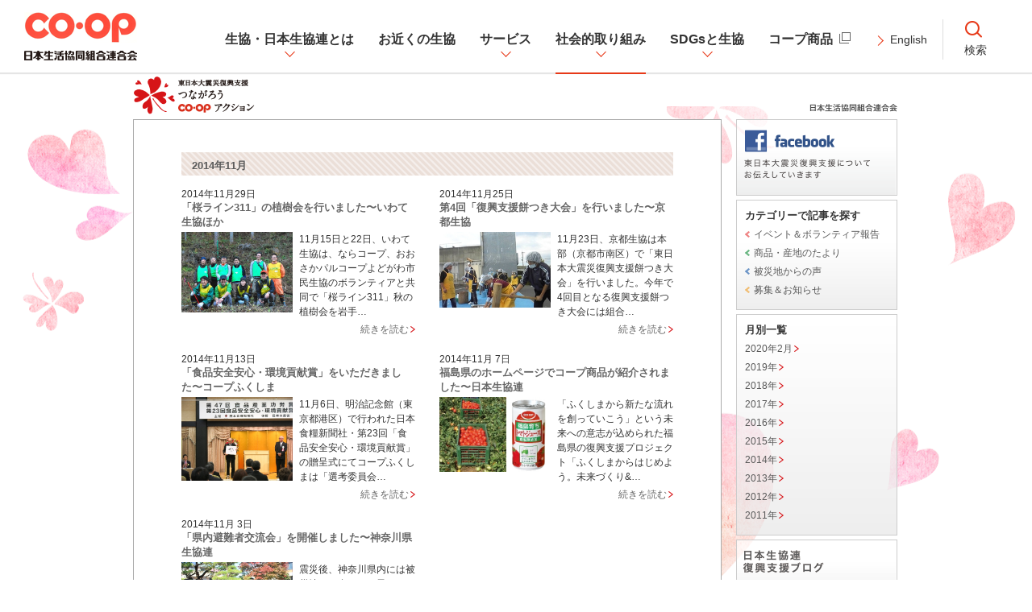

--- FILE ---
content_type: text/html; charset=UTF-8
request_url: https://jccu.coop/activity/local/coop_action/shien/2014/11/
body_size: 33560
content:
<!DOCTYPE html PUBLIC "-//W3C//DTD XHTML 1.0 Strict//EN" "http://www.w3.org/TR/xhtml1/DTD/xhtml1-strict.dtd">
<html xmlns="http://www.w3.org/1999/xhtml" xml:lang="ja" lang="ja">
<head>
<meta http-equiv="Content-Type" content="text/html; charset=UTF-8" />
<title>くらし・地域・産地の復興応援便り</title>
<meta http-equiv="Content-Script-Type" content="text/javascript" />
<meta http-equiv="Content-Style-Type" content="text/css" />
<meta name="author" content="日本生活協同組合連合会" />
<meta name="description" content="" />
<meta name="keywords" content="日本生活協同組合連合会" />
<meta property="og:title" content="CO・OP復興支援ポータルサイト" />
<meta property="og:type" content="website" />
<meta property="og:image" content="https://jccu.coop/activity/local/coop.action/images/fb_thumb.jpg" />
<meta property="og:url" content="https://jccu.coop/activity/local/coop.action/" />
<meta property="og:site_name" content="CO・OP復興支援ポータルサイト" />
<meta property="fb:admins" content="100001380561941, 100002173342743" />
<link rel="Contents" href="https://jccu.coop/activity/local/coop.action/contents/001/" />
<link rel="Index" href="https://jccu.coop/activity/local/coop.action/shien/" />
<link rel="stylesheet" type="text/css" href="../../../resource/css/default.css" media="all" />
<link rel="stylesheet" type="text/css" href="../../../resource/css/common.css" media="all" />
<script src="//ajax.googleapis.com/ajax/libs/jquery/1.7.2/jquery.min.js" type="text/javascript"></script>
<script src="../../../resource/js/jquery.rollover.js" type="text/javascript"></script>
<script src="../../../resource/js/common.js" type="text/javascript"></script>
<link rel="alternate" type="application/atom+xml" title="Recent Entries" href="../../../shien/atom.xml" />
<script type="text/javascript" src="../../../shien/news.json"></script>
<script type="text/javascript">
$(function() {
  $('img.over').rollover();
  $(".month_search ul li ul").css("display","none");
  $(".month_search li a.year").click(function(){
    if ($(this).hasClass("active")) {
      $(this).removeClass("active");
    } else {
      $(this).addClass("active");
    }
    $(this).next().slideToggle();
    return false;
  });
});
</script>

<!--[if IE 6]>
<script src="../../../resource/js/jquery.belatedPNG.js" type="text/javascript"></script>
<script type="text/javascript">
$(function() {
    $(".png").fixPng();
});
</script>
<![endif]-->
<!--[if lt IE 9]>
<script type="text/javascript" src="../../../resource/js/PIE_IE678.js"></script>
<![endif]-->
<!--[if IE 9]>
<script type="text/javascript" src="../../../resource/js/PIE_IE9.js"></script>
<![endif]-->
<link rel="stylesheet" href="../../resource/css/shien.css" type="text/css" />

<!-- ADD 2021/2/15 -->
<!-- InstanceEndEditable -->
<link rel="shortcut icon" href="/favicon.ico">
<link rel="apple-touch-icon" href="/common/img/apple_touch_icon.png">
<link rel="stylesheet" href="/common/css/base.css">
<link rel="stylesheet" href="/common/css/layout.css">
<link rel="stylesheet" href="/common/css/contents.css">
<!--
<link rel="stylesheet" href="/common/css/jquery.colorbox.css">
-->
<!-- InstanceBeginEditable name="addCSS" -->
<!--<link rel="stylesheet" href="/common/css/jquery.bxslider.css">-->
<!--<link rel="stylesheet" href="/css/top.css">-->
<!-- InstanceEndEditable -->
<!--<script src="/common/js/jquery.js"></script>-->
<script src="/common/js/jquery.cookie.js"></script>
<script src="/common/js/common.js"></script>
<!--<script src="/common/js/jquery.colorbox.min.js"></script>-->
<!-- InstanceBeginEditable name="addJS" -->
<!--
<script src="/common/js/jquery.bxslider.min.js"></script>
<script src="/common/js/jquery.rwdImageMaps.min.js"></script>
-->
<!--<script src="/js/top.js"></script>-->
<!--
<script>
$(function(){
	$(".mapLinkImage").rwdImageMaps();
});
</script>
-->
<link rel="stylesheet" href="../../../resource/css/header.css">
<!-- // ADD 2021/2/15 -->

</head>

<body>
<!-- Google Tag Manager -->
<noscript><iframe src="//www.googletagmanager.com/ns.html?id=GTM-TQD54P"
height="0" width="0" style="display:none;visibility:hidden"></iframe></noscript>
<script>(function(w,d,s,l,i){w[l]=w[l]||[];w[l].push({'gtm.start':
new Date().getTime(),event:'gtm.js'});var f=d.getElementsByTagName(s)[0],
j=d.createElement(s),dl=l!='dataLayer'?'&l='+l:'';j.async=true;j.src=
'//www.googletagmanager.com/gtm.js?id='+i+dl;f.parentNode.insertBefore(j,f);
})(window,document,'script','dataLayer','GTM-TQD54P');</script>
<!-- End Google Tag Manager -->
<!-- ADD 2021/2/15 -->
<header id="header">
	<div class="inner">
		<div id="headerLogo">
			<p id="siteLogo"><a href="/"><img src="/common/img/header_logo01.png" alt="日本生活協同組合連合会" width="140" height="60"></a></p>
		</div>
		<nav id="headerGnav">
			<h1 class="outlineText">主要ナビゲーション</h1>
			<div id="globalNavi">
				<ul class="globalNaviList">
					<li class="globalNaviAcc">
						<div class="globalNaviItem"><button type="button" data-href="about_coop,jccu,about"><span class="globalNaviTitle">生協・日本生協連とは</span></button></div>
						<div class="megamenu">
							<div class="megamenuInner">
								<div class="megamenuHead">
									<div class="megamenuStage2">
										<div class="megamenuItem"><a href="/about_coop/" class="megamenuLink"><span class="megamenuLabel">生協・日本生協連とは<span class="headerSpElement">　トップ</span></span></a></div>
									</div>
									<div class="megamenuClose"><button type="button" class="megamenuCloseBtn"><span class="megamenuCloseLabel">閉じる</span></button></div>
								</div>
								<div class="megamenuStage3" data-pc-col="2">
									<div class="megamenuStage3Detail">
										<div class="megamenuAcc">
											<button type="button" class="megamenuAccTitle"><span class="megamenuAccLabel">生協って？</span></button>
											<div class="megamenuAccDetail">
												<div class="megamenuStage3Title">
													<div class="megamenuItem"><a href="/about/" class="megamenuLink"><span class="megamenuLabel">生協って？<span class="headerSpElement">　トップ</span></span></a></div>
												</div>
												<div class="megamenuStage4">
													<ul class="megamenuList">
														<li class="megamenuItem"><a href="/about/flow/" class="megamenuLink"><span class="megamenuLabel">生協ご利用までの流れ</span></a></li>
														<li class="megamenuItem"><a href="/about/vision/" class="megamenuLink"><span class="megamenuLabel">生協が目指すもの</span></a></li>
														<li class="megamenuItem"><a href="/about/coop/" class="megamenuLink"><span class="megamenuLabel">協同組合とは</span></a></li>
														<li class="megamenuItem"><a href="/about/organization/" class="megamenuLink"><span class="megamenuLabel">生協の組織運営</span></a></li>
														<li class="megamenuItem"><a href="/about/history/" class="megamenuLink"><span class="megamenuLabel">協同組合の歴史</span></a></li>
														<li class="megamenuItem"><a href="/about/statistics/" class="megamenuLink"><span class="megamenuLabel">全国生協の総合概況</span></a></li>
														<li class="megamenuItem"><a href="/about/question/" class="megamenuLink"><span class="megamenuLabel">よくあるご質問</span></a></li>
														<li class="megamenuItem"><a href="/about/movie/" class="megamenuLink"><span class="megamenuLabel">動画ギャラリー</span></a></li>
													</ul>
												</div>
											</div>
										</div>
									</div>
									<div class="megamenuStage3Detail">
										<div class="megamenuAcc">
											<button type="button" class="megamenuAccTitle"><span class="megamenuAccLabel">日本生協連について</span></button>
											<div class="megamenuAccDetail">
												<div class="megamenuStage3Title">
													<div class="megamenuItem"><a href="/jccu/" class="megamenuLink"><span class="megamenuLabel">日本生協連について<span class="headerSpElement">　トップ</span></span></a></div>
												</div>
												<div class="megamenuStage4">
													<ul class="megamenuList">
														<li class="megamenuItem"><a href="/jccu/keyword/" class="megamenuLink"><span class="megamenuLabel">キーワードで読み解く日本生協連</span></a></li>
														<li class="megamenuItem"><a href="/jccu/message/" class="megamenuLink"><span class="megamenuLabel">会長メッセージ</span></a></li>
														<li class="megamenuItem"><a href="/jccu/history/" class="megamenuLink"><span class="megamenuLabel">日本生協連の歴史</span></a></li>
														<li class="megamenuItem"><a href="/jccu/outline/" class="megamenuLink"><span class="megamenuLabel">組織概要</span></a></li>
														<li class="megamenuItem"><a href="/jccu/organization/" class="megamenuLink"><span class="megamenuLabel">関連組織</span></a></li>
														<li class="megamenuItem"><a href="/jccu/management/" class="megamenuLink"><span class="megamenuLabel">決算・財務報告</span></a></li>
														<li class="megamenuItem"><a href="/jccu/csr/" class="megamenuLink"><span class="megamenuLabel">ガバナンスとマネジメント</span></a></li>
														<li class="megamenuItem"><a href="/jccu/business/" class="megamenuLink"><span class="megamenuLabel">日本生協連の事業</span></a></li>
														<li class="megamenuItem"><a href="/jccu/activity/" class="megamenuLink"><span class="megamenuLabel">日本生協連の活動</span></a></li>
														<li class="megamenuItem"><a href="/jccu/data/" class="megamenuLink"><span class="megamenuLabel">資料コーナー</span></a></li>
														<li class="megamenuItem"><a href="/jccu/sdgs/" class="megamenuLink"><span class="megamenuLabel">日本生協連のSDGsの取り組み</span></a></li>
													</ul>
												</div>
											</div>
										</div>
									</div>
								</div>
							</div>
						</div>
					</li>
					<li>
						<div class="globalNaviItem"><a href="/coopmap/"><span class="globalNaviTitle">お近くの生協</span></a></div>
					</li>
					<li class="globalNaviAcc">
						<div class="globalNaviItem"><button type="button" data-href="service"><span class="globalNaviTitle">サービス</span></button></div>
						<div class="megamenu">
							<div class="megamenuInner">
								<div class="megamenuHead">
									<div class="megamenuStage2">
										<div class="megamenuItem"><a href="/service/" class="megamenuLink"><span class="megamenuLabel">サービス<span class="headerSpElement">　トップ</span></span></a></div>
									</div>
									<div class="megamenuClose"><button type="button" class="megamenuCloseBtn"><span class="megamenuCloseLabel">閉じる</span></button></div>
								</div>
								<div class="megamenuStage3" data-pc-col="6">
									<div class="megamenuStage3Detail">
										<div class="megamenuStage3Title">
											<div class="megamenuItem"><a href="/service/delivery/" class="megamenuLink"><span class="megamenuLabel">宅配</span></a></div>
										</div>
									</div>
									<div class="megamenuStage3Detail">
										<div class="megamenuStage3Title">
											<div class="megamenuItem"><a href="/service/shop/" class="megamenuLink"><span class="megamenuLabel">店舗</span></a></div>
										</div>
									</div>
									<div class="megamenuStage3Detail">
										<div class="megamenuStage3Title">
											<div class="megamenuItem"><a href="/service/kyosai/" class="megamenuLink"><span class="megamenuLabel">CO・OP共済</span></a></div>
										</div>
									</div>
									<div class="megamenuStage3Detail">
										<div class="megamenuStage3Title">
											<div class="megamenuItem"><a href="/service/welfare/" class="megamenuLink"><span class="megamenuLabel">福祉・介護</span></a></div>
										</div>
									</div>
									<div class="megamenuStage3Detail">
										<div class="megamenuStage3Title">
											<div class="megamenuItem"><a href="/service/funeral/" class="megamenuLink"><span class="megamenuLabel">葬祭</span></a></div>
										</div>
									</div>
									<div class="megamenuStage3Detail">
										<div class="megamenuStage3Title">
											<div class="megamenuItem"><a href="http://www.hew.coop/network" target="_blank" class="megamenuLink typeBlank"><span class="megamenuLabel">医療</span></a></div>
										</div>
									</div>
								</div>
							</div>
						</div>
					</li>
					<li class="globalNaviAcc">
						<div class="globalNaviItem"><button type="button" data-href="activity"><span class="globalNaviTitle">社会的取り組み</span></button></div>
						<div class="megamenu">
							<div class="megamenuInner">
								<div class="megamenuHead">
									<div class="megamenuStage2">
										<div class="megamenuItem"><a href="/activity/" class="megamenuLink"><span class="megamenuLabel">社会的取り組み<span class="headerSpElement">　トップ</span></span></a></div>
									</div>
									<div class="megamenuClose"><button type="button" class="megamenuCloseBtn"><span class="megamenuCloseLabel">閉じる</span></button></div>
								</div>
								<div class="megamenuStage3" data-pc-col="5">
									<div class="megamenuStage3Detail">
										<div class="megamenuStage3Title">
											<div class="megamenuItem"><a href="/jccu/data/pdf/csr2025all.pdf" target="_blank" class="megamenuLink typePdf"><span class="megamenuLabel">生協の社会的取り組み報告書</span></a></div>
										</div>
									</div>
									<div class="megamenuStage3Detail">
										<div class="megamenuStage3Title">
											<div class="megamenuItem"><a href="/jccu/data/socialbook/" target="_blank" class="megamenuLink typeBlank"><span class="megamenuLabel">デジタルブック</span></a></div>
										</div>
									</div>
									<div class="megamenuStage3Detail">
										<div class="megamenuStage3Title">
											<div class="megamenuItem"><a href="/jccu/data/pdf/magazine_166.pdf" target="_blank" class="megamenuLink typePdf"><span class="megamenuLabel">CO・OP REPORT</span></a></div>
										</div>
									</div>
								</div>
								<div class="megamenuStage3" data-pc-col="5">
									<div class="megamenuStage3Detail">
										<div class="megamenuStage3Title">
											<div class="megamenuItem"><a href="/activity/food/" class="megamenuLink"><span class="megamenuLabel">食の取り組み</span></a></div>
										</div>
									</div>
									<div class="megamenuStage3Detail">
										<div class="megamenuStage3Title">
											<div class="megamenuItem"><a href="/activity/eco/" class="megamenuLink"><span class="megamenuLabel">環境・サステナビリティの取り組み</span></a></div>
										</div>
									</div>
									<div class="megamenuStage3Detail">
										<div class="megamenuStage3Title">
											<div class="megamenuItem"><a href="/activity/local/" class="megamenuLink"><span class="megamenuLabel">地域をつくる取り組み</span></a></div>
										</div>
									</div>
									<div class="megamenuStage3Detail">
										<div class="megamenuStage3Title">
											<div class="megamenuItem"><a href="/activity/future/" class="megamenuLink"><span class="megamenuLabel">平和・未来を考える取り組み</span></a></div>
										</div>
									</div>
									<div class="megamenuStage3Detail">
										<div class="megamenuStage3Title">
											<div class="megamenuItem"><a href="/activity/sanchoku/" class="megamenuLink"><span class="megamenuLabel">産直の取り組み</span></a></div>
										</div>
									</div>
									<div class="megamenuStage3Detail">
										<div class="megamenuStage3Title">
											<div class="megamenuItem"><a href="/activity/safety/" class="megamenuLink"><span class="megamenuLabel">安全と安心の取り組み</span></a></div>
										</div>
									</div>
								</div>
							</div>
						</div>
					</li>
					<li class="globalNaviAcc">
						<div class="globalNaviItem"><button type="button" data-href="sdgs"><span class="globalNaviTitle">SDGsと生協</span></button></div>
						<div class="megamenu">
							<div class="megamenuInner">
								<div class="megamenuHead">
									<div class="megamenuStage2">
										<div class="megamenuItem"><a href="/sdgs/" class="megamenuLink"><span class="megamenuLabel">SDGsと生協<span class="headerSpElement">　トップ</span></span></a></div>
									</div>
									<div class="megamenuClose"><button type="button" class="megamenuCloseBtn"><span class="megamenuCloseLabel">閉じる</span></button></div>
								</div>
								<div class="megamenuStage3" data-pc-col="5">
									<div class="megamenuStage3Detail">
										<div class="megamenuStage3Title">
											<div class="megamenuItem"><a href="/activity/sdgs/" class="megamenuLink"><span class="megamenuLabel">全国の生協におけるSDGsの取り組み</span></a></div>
										</div>
									</div>
									<div class="megamenuStage3Detail">
										<div class="megamenuStage3Title">
											<div class="megamenuItem"><a href="/jccu/sdgs/" class="megamenuLink"><span class="megamenuLabel">日本生協連のSDGsの取り組み</span></a></div>
										</div>
									</div>
								</div>
							</div>
						</div>
					</li>
					<li>
						<div class="globalNaviItem"><a href="https://goods.jccu.coop/" target="_blank" class="typeBlank"><span class="globalNaviTitle">コープ商品</span></a></div>
					</li>
				</ul>
				<ul class="globalNaviOtherList">
					<li class="headerSpElement"><a href="/manga/">コープ徒然日記</a></li>
					<li class="headerSpElement"><a href="/story/">スマイルストーリー</a></li>
					<li class="headerSpElement"><a href="/info/">日本生協連からのお知らせ・ニュースリリース</a></li>
					<li class="headerSpElement"><a href="/inquiry/">お問い合わせ</a></li>
					<li><a href="/eng/">English</a></li>
				</ul>
			</div>
			<div class="headerSearch">
				<button type="button" class="headerSearchBtn"><span class="headerSearchIcon"><img src="/common/img/search01.png" alt="" width="42" height="42"></span><span class="headerSearchLabel">検索</span></button>
				<div class="headerSearchWrap">
					<div class="headerSearchInner">
						<form action="/search.html" method="GET">
							<input type="text" id="q" name="q" value="" placeholder="サイト内検索" class="headerSearchBox">
							<input type="submit" value="検索" class="headerSearchSubmit">
						</form>
					</div>
				</div>
			</div>
			<div class="headerMenu">
				<button type="button" class="menuBtn"><span class="menuLabel">メニュー</span></button>
			</div>
		</nav>
	</div>
</header><!-- // ADD 2021/2/15 -->

<div id="page">
<div id="container">
<div id="glovalHeader">
<div class="head_logo type2">
<a href="../../../" title="東日本大震災復興支援 つながろうCO・OPアクション"><img src="../../../resource/img/logo_coop_action.gif" alt="CO-OP" /></a>
</div>
<div class="like type2 ie6">
<iframe src="//www.facebook.com/plugins/like.php?app_id=837883009915911&amp;href=https%3A%2F%2Fjccu.coop%2Factivity%2Flocal%2Fcoop_action%2F&amp;send=false&amp;layout=button_count&amp;width=450&amp;show_faces=false&amp;action=like&amp;colorscheme=light&amp;font&amp;height=21" scrolling="no" frameborder="0" style="border:none; overflow:hidden; width:110px; height:22px;" allowTransparency="true"></iframe>
<a class="coopLogo" rel="external" href="http://jccu.coop/" title="日本生活協同組合連合会" target="_blank"><img src="../../../resource/img/logo_text_coop.gif" alt="CO-OP" /></a>
</div>
</div><!--// div#glovalHeader -->



<div id="main" class="twoColumn">

<div id="shien" class="clfix">
<div id="contents">
<div class="content css3">

<div class="ttlArea clfix">
<h1 id="cat005" class="mainTtl">2014年11月</h1>
</div><!-- /.ttlArea -->

<div id="entryList_wrapper" class="cf">


<div class="entryList">
<p class="entryDate">2014年11月29日</p>
<h3><a href="../../2014/11/3112014.html">「桜ライン311」の植樹会を行いました〜いわて生協ほか</a></h3>
<div class="entryList_inner">
<div class="img">
<a href="../../2014/11/3112014.html"><img src="../../%E3%81%84%E3%82%8F%E3%81%A6%E7%94%9F%E5%8D%94_%E4%B8%80%E8%A6%A7%E7%94%A8.jpg" alt="" class="entryThmb" width="138" /></a>
</div>
<div class="txt">
<div class="entryContents">
11月15日と22日、いわて生協は、ならコープ、おおさかパルコープよどがわ市民生協のボランティアと共同で「桜ライン311」秋の植樹会を岩手…
<p class="entryMore"><a href="../../2014/11/3112014.html#more">続きを読む</a></p>
</div>
</div>
</div>
</div>




<div class="entryList">
<p class="entryDate">2014年11月25日</p>
<h3><a href="../../2014/11/4-4.html">第4回「復興支援餅つき大会」を行いました〜京都生協</a></h3>
<div class="entryList_inner">
<div class="img">
<a href="../../2014/11/4-4.html"><img src="../../%E4%BA%AC%E9%83%BD_%E3%83%88%E3%83%83%E3%83%97.jpg" alt="" class="entryThmb" width="138" /></a>
</div>
<div class="txt">
<div class="entryContents">
11月23日、京都生協は本部（京都市南区）で「東日本大震災復興支援餅つき大会」を行いました。今年で4回目となる復興支援餅つき大会には組合…
<p class="entryMore"><a href="../../2014/11/4-4.html#more">続きを読む</a></p>
</div>
</div>
</div>
</div>




<div class="entryList">
<p class="entryDate">2014年11月13日</p>
<h3><a href="../../2014/11/post-233.html">「食品安全安心・環境貢献賞」をいただきました〜コープふくしま</a></h3>
<div class="entryList_inner">
<div class="img">
<a href="../../2014/11/post-233.html"><img src="../../%E3%81%B5%E3%81%8F%E3%81%97%E3%81%BE_%E4%B8%80%E8%A6%A7%E7%94%A82JPG.jpg" alt="" class="entryThmb" width="138" /></a>
</div>
<div class="txt">
<div class="entryContents">
11月6日、明治記念館（東京都港区）で行われた日本食糧新聞社・第23回「食品安全安心・環境貢献賞」の贈呈式にてコープふくしまは「選考委員会…
<p class="entryMore"><a href="../../2014/11/post-233.html#more">続きを読む</a></p>
</div>
</div>
</div>
</div>




<div class="entryList">
<p class="entryDate">2014年11月 7日</p>
<h3><a href="../../2014/11/post-232.html">福島県のホームページでコープ商品が紹介されました〜日本生協連</a></h3>
<div class="entryList_inner">
<div class="img">
<a href="../../2014/11/post-232.html"><img src="../../%E7%A6%8F%E5%B3%B6%E8%82%B2%E3%81%A1%E3%83%88%E3%83%9E%E3%83%88%E3%82%B8%E3%83%A5%E3%83%BC%E3%82%B93.jpg" alt="" class="entryThmb" width="138" /></a>
</div>
<div class="txt">
<div class="entryContents">
「ふくしまから新たな流れを創っていこう」という未来への意志が込められた福島県の復興支援プロジェクト「ふくしまからはじめよう。未来づくり&…
<p class="entryMore"><a href="../../2014/11/post-232.html#more">続きを読む</a></p>
</div>
</div>
</div>
</div>




<div class="entryList">
<p class="entryDate">2014年11月 3日</p>
<h3><a href="../../2014/11/post-231.html">「県内避難者交流会」を開催しました〜神奈川県生協連</a></h3>
<div class="entryList_inner">
<div class="img">
<a href="../../2014/11/post-231.html"><img src="../../%E7%A5%9E%E5%A5%88%E5%B7%9D%E7%9C%8C%E7%94%9F%E5%8D%94%E9%80%A3_%E4%B8%80%E8%A6%A7%E7%94%A8.jpg" alt="" class="entryThmb" width="138" /></a>
</div>
<div class="txt">
<div class="entryContents">
震災後、神奈川県内には被災地から多くのお子さんとその家族が避難されています。10月25日、2014年度福島の子ども保養プロジェクト実行委員会…
<p class="entryMore"><a href="../../2014/11/post-231.html#more">続きを読む</a></p>
</div>
</div>
</div>
</div>



</div><!-- /#entryList_wrapper -->

<ul class="pageBute">
<li><span class="current_page">1</span></li>
</ul>

</div><!-- /.content -->

<ul class="goToTop"><li><a href="#page">ページのトップへ戻る</a></li></ul>
<p class="btnGoToTop"><a href="../../../"><img alt="トップページへ戻る" src="../../resource/img/btn_gotoTop.gif"></a></p>
</div>
</div><!-- /#shien -->

</div>

<div id="rightSide">
<ul>
<li><a href="https://www.facebook.com/coop.action" rel="external"><img class="png" src="../../../resource/img/btn_right_01.png" alt="facebookページ" /></a></li>

<li class="word_search png">
<h3>フリーワードで記事を探す</h3>
<div class="clfix">
<form method="get" action="https://shinsai.jccu.coop/cgi-bin/mt/mt-search.cgi">
<input type="text" id="search" class="ti" name="search" value="" />

<input type="hidden" name="IncludeBlogs" value="48" />

<input type="hidden" name="limit" value="20" />
<input type="image" src="../../resource/img/btn_search.gif" accesskey="4" value="検索" class="btn" />
<!-- input type="hidden" name="CategorySearch" value="1" /-->
</form>
</div>
</li>

<li class="category_search png">
<h3>カテゴリーで記事を探す</h3>
<ul>





<li class="cat001"><a href="../../cat001/">イベント＆ボランティア報告</a></li>





<li class="cat002"><a href="../../cat002/">商品・産地のたより</a></li>





<li class="cat003"><a href="../../cat003/">被災地からの声</a></li>





<li class="cat004"><a href="../../cat004/">募集＆お知らせ</a></li>







</ul>
</li>


<li class="month_search png">
<h3>月別一覧</h3>


<ul>









<li><a href="../../2020/02/">2020年2月</a></li>

<li><a href="#" class="year">2019年</a>
<ul>





<li><a href="../../2019/12/">2019年12月</a></li>





<li><a href="../../2019/11/">2019年11月</a></li>





<li><a href="../../2019/10/">2019年10月</a></li>





<li><a href="../../2019/09/">2019年9月</a></li>





<li><a href="../../2019/08/">2019年8月</a></li>





<li><a href="../../2019/07/">2019年7月</a></li>





<li><a href="../../2019/06/">2019年6月</a></li>





<li><a href="../../2019/05/">2019年5月</a></li>





<li><a href="../../2019/04/">2019年4月</a></li>





<li><a href="../../2019/03/">2019年3月</a></li>





<li><a href="../../2019/02/">2019年2月</a></li>





<li><a href="../../2019/01/">2019年1月</a></li>
</ul></li>
<li><a href="#" class="year">2018年</a>
<ul>





<li><a href="../../2018/12/">2018年12月</a></li>





<li><a href="../../2018/11/">2018年11月</a></li>





<li><a href="../../2018/10/">2018年10月</a></li>





<li><a href="../../2018/09/">2018年9月</a></li>





<li><a href="../../2018/08/">2018年8月</a></li>





<li><a href="../../2018/07/">2018年7月</a></li>





<li><a href="../../2018/06/">2018年6月</a></li>





<li><a href="../../2018/05/">2018年5月</a></li>





<li><a href="../../2018/04/">2018年4月</a></li>





<li><a href="../../2018/03/">2018年3月</a></li>





<li><a href="../../2018/02/">2018年2月</a></li>





<li><a href="../../2018/01/">2018年1月</a></li>
</ul></li>
<li><a href="#" class="year">2017年</a>
<ul>





<li><a href="../../2017/12/">2017年12月</a></li>





<li><a href="../../2017/11/">2017年11月</a></li>





<li><a href="../../2017/10/">2017年10月</a></li>





<li><a href="../../2017/09/">2017年9月</a></li>





<li><a href="../../2017/08/">2017年8月</a></li>





<li><a href="../../2017/07/">2017年7月</a></li>





<li><a href="../../2017/06/">2017年6月</a></li>





<li><a href="../../2017/05/">2017年5月</a></li>





<li><a href="../../2017/04/">2017年4月</a></li>





<li><a href="../../2017/03/">2017年3月</a></li>





<li><a href="../../2017/02/">2017年2月</a></li>





<li><a href="../../2017/01/">2017年1月</a></li>
</ul></li>
<li><a href="#" class="year">2016年</a>
<ul>





<li><a href="../../2016/12/">2016年12月</a></li>





<li><a href="../../2016/11/">2016年11月</a></li>





<li><a href="../../2016/10/">2016年10月</a></li>





<li><a href="../../2016/06/">2016年6月</a></li>





<li><a href="../../2016/05/">2016年5月</a></li>





<li><a href="../../2016/04/">2016年4月</a></li>





<li><a href="../../2016/03/">2016年3月</a></li>





<li><a href="../../2016/02/">2016年2月</a></li>





<li><a href="../../2016/01/">2016年1月</a></li>
</ul></li>
<li><a href="#" class="year">2015年</a>
<ul>





<li><a href="../../2015/12/">2015年12月</a></li>





<li><a href="../../2015/11/">2015年11月</a></li>





<li><a href="../../2015/10/">2015年10月</a></li>





<li><a href="../../2015/09/">2015年9月</a></li>





<li><a href="../../2015/08/">2015年8月</a></li>





<li><a href="../../2015/07/">2015年7月</a></li>





<li><a href="../../2015/06/">2015年6月</a></li>





<li><a href="../../2015/05/">2015年5月</a></li>





<li><a href="../../2015/04/">2015年4月</a></li>





<li><a href="../../2015/03/">2015年3月</a></li>





<li><a href="../../2015/02/">2015年2月</a></li>





<li><a href="../../2015/01/">2015年1月</a></li>
</ul></li>
<li><a href="#" class="year">2014年</a>
<ul>





<li><a href="../../2014/12/">2014年12月</a></li>





<li><a href="../../2014/11/">2014年11月</a></li>





<li><a href="../../2014/10/">2014年10月</a></li>





<li><a href="../../2014/09/">2014年9月</a></li>





<li><a href="../../2014/08/">2014年8月</a></li>





<li><a href="../../2014/07/">2014年7月</a></li>





<li><a href="../../2014/06/">2014年6月</a></li>





<li><a href="../../2014/05/">2014年5月</a></li>





<li><a href="../../2014/04/">2014年4月</a></li>





<li><a href="../../2014/03/">2014年3月</a></li>





<li><a href="../../2014/02/">2014年2月</a></li>





<li><a href="../../2014/01/">2014年1月</a></li>
</ul></li>
<li><a href="#" class="year">2013年</a>
<ul>





<li><a href="../../2013/12/">2013年12月</a></li>





<li><a href="../../2013/11/">2013年11月</a></li>





<li><a href="../../2013/10/">2013年10月</a></li>





<li><a href="../../2013/09/">2013年9月</a></li>





<li><a href="../../2013/08/">2013年8月</a></li>





<li><a href="../../2013/07/">2013年7月</a></li>





<li><a href="../../2013/06/">2013年6月</a></li>





<li><a href="../../2013/05/">2013年5月</a></li>





<li><a href="../../2013/04/">2013年4月</a></li>





<li><a href="../../2013/03/">2013年3月</a></li>





<li><a href="../../2013/02/">2013年2月</a></li>





<li><a href="../../2013/01/">2013年1月</a></li>
</ul></li>
<li><a href="#" class="year">2012年</a>
<ul>





<li><a href="../../2012/12/">2012年12月</a></li>





<li><a href="../../2012/11/">2012年11月</a></li>





<li><a href="../../2012/10/">2012年10月</a></li>





<li><a href="../../2012/09/">2012年9月</a></li>





<li><a href="../../2012/08/">2012年8月</a></li>





<li><a href="../../2012/07/">2012年7月</a></li>





<li><a href="../../2012/06/">2012年6月</a></li>





<li><a href="../../2012/05/">2012年5月</a></li>





<li><a href="../../2012/04/">2012年4月</a></li>





<li><a href="../../2012/03/">2012年3月</a></li>





<li><a href="../../2012/02/">2012年2月</a></li>





<li><a href="../../2012/01/">2012年1月</a></li>
</ul></li>
<li><a href="#" class="year">2011年</a>
<ul>





<li><a href="../../2011/12/">2011年12月</a></li>





<li><a href="../../2011/11/">2011年11月</a></li>





<li><a href="../../2011/10/">2011年10月</a></li>





<li><a href="../../2011/09/">2011年9月</a></li>





<li><a href="../../2011/08/">2011年8月</a></li>





<li><a href="../../2011/07/">2011年7月</a></li>





<li><a href="../../2011/06/">2011年6月</a></li>


<li><a href="../../2011/05/">2011年5月</a></li></ul></li>

</ul>
<li><a href="http://peacejccu.exblog.jp/" rel="external"><img class="png" src="../../../resource/img/btn_right_07.png" alt="日本生協連 復興支援ブログ" /></a></li>


</ul>
</div><!--// div#rightSide -->



</div><!-- //#container -->

<div class="foot_img">
<img src="../../../resource/img/img_footer.gif" alt="" />
</div>
<div id="glovalFooter">
<div id="copyright">
<div class="footer">
<div id="footerNav">
<ul class="link">
<li><a rel="external" href="http://jccu.coop/policy/">ご利用にあたって</a></li>
<li><a rel="external" href="http://jccu.coop/aboutus/privacy/">個人情報保護について</a></li>
</ul>
</div>

<div class="presents">
<address>Copyright 2011 日本生活協同組合連合会 All rights reserved.</address>
<a rel="external" href="http://jccu.coop/" title="日本生活協同組合連合会" target="_blank"><img src="../../../resource/img/logo_coop_top.gif" alt="CO-OP" /></a>
</div>
</div>
</div>
</div><!--// div#glovalFooter -->
</div><!--// div#page -->
<script>
  (function(i,s,o,g,r,a,m){i['GoogleAnalyticsObject']=r;i[r]=i[r]||function(){
  (i[r].q=i[r].q||[]).push(arguments)},i[r].l=1*new Date();a=s.createElement(o),
  m=s.getElementsByTagName(o)[0];a.async=1;a.src=g;m.parentNode.insertBefore(a,m)
  })(window,document,'script','//www.google-analytics.com/analytics.js','ga');

  ga('create', 'UA-23012818-1', 'auto');
  ga('send', 'pageview');

</script>

</body>
</html>



--- FILE ---
content_type: text/css
request_url: https://jccu.coop/activity/local/coop_action/resource/css/default.css
body_size: 15008
content:
@charset "UTF-8";

/* ////////////////////////////////////////////////////////////////////////////

	default.css（共通定義）

//////////////////////////////////////////////////////////////////////////// */

/* --------------------------------------------------------------------------------
  ブラウザstyle リセット
-------------------------------------------------------------------------------- */
html {
	_height: 100%;
}
body {
	_height: 100%;
	font: 62.5%/1.5 'ヒラギノ角ゴ Pro W3','Hiragino Kaku Gothic Pro','メイリオ',Meiryo,'ＭＳ Ｐゴシック',Arial,Helvetica,Verdana,sans-serif;
	color: #666;
	margin: 0;
	padding: 0;
	text-align: center;
	background: #ffffff url(../img/bg_img.gif) top center no-repeat;
}
a img {
	border: none;
	vertical-align: bottom;
	text-decoration: none;
}
a:link {
	color: #595959;
	text-decoration:none;
}
a:visited {
	color: #595959;
}
a:hover,
a:active,
a:focus {
	color: #595959;
	text-decoration: none;
}
.loading {
	display: block;
	margin: 5px 0;
	text-align: center;
}

/* --------------------------------------------------------------------------------
  レイアウト
-------------------------------------------------------------------------------- */
#container {
	width: 950px;
	margin: 0 auto;
	font-size: 120%;
}
.like{
	text-align:right;
	padding:33px 0px 0px 0px;
	height:20px;
	float:right;
	display:inline;
	margin:0;
}
.like.type2{
	padding:10px 0px 0px 0px;
}
.like.type2 iframe{
	padding-bottom:0px;
}
* html .like{
	float:right !important;
}
#navigation {
	overflow: hidden;
}
#main {
	margin: 0 0 40px;
	width: 948px;
	float: left;
}
.twoColumn #contents {
	width: 730px;
	margin: 0 220px 0 0;
	position: relative;
}
/* 1カラム */
.one_column #contents {
	margin: 0;
	float: none;
}
.full #contents #content {
	width:  100%;
	margin: 0;
}
#leftSide {
}
#rightSide {
	margin: 0 -5px 0 -200px;
	width: 200px;
	float: left;
}
#glovalFooter {
	clear: both;
}


/* --------------------------------------------------------------------------------
  ロゴ
	div#glovalHeader
-------------------------------------------------------------------------------- */
div#glovalHeader {
	height:58px;
	overflow: hidden;
}
div#glovalHeader .head_logo{
	float: left;
	padding:10px 0 0 0;
}
div#glovalHeader .head_logo.type2{
	float: left;
	padding:5px 0 0;
}
* html div#glovalHeader .ie6{
	margin-top:5px;
}
/* CO-OP Action logo */
div#glovalHeader h1 {
	margin: 22px 0 0;
	float: left;
}
/* CO-OP 日本生活協同組合連合会 */
div#glovalHeader div#coopLogo {
	float: right;
	margin: 8px 0 0;
}
.coopLogo{
	display: block;
	margin-top:-5px;
}
*:first-child+html .coopLogo{
	margin-top:5px;
}
* html .coopLogo{
	margin-top:0px;
}




/* --------------------------------------------------------------------------------
  ヘッダサブナビゲーション
	div#subNav
-------------------------------------------------------------------------------- */
div#subNav {
}
div#subNav ul.navs {
}
div#subNav ul.navs li {
}

/* --------------------------------------------------------------------------------
  文字サイズ変更ナビゲーション
	dl#fontNav
-------------------------------------------------------------------------------- */
/*dl#fontNav {
	margin: 0;
	padding: 0;
	width: 100px;
	height: 13px;
	background: transparent url(../images/btn_fontNav.gif) no-repeat left top;
	overflow: hidden;
	/zoom: 1;
	float: left;
}
dl#fontNav dt,
dl#fontNav dd {
	margin: 0;
	padding: 0;
	text-align: left;
	float: left;
	text-indent: -9999em;
}
dl#fontNav dt {
	width: 49px;
}
dl#fontNav dd {
	width: 13px;
	margin-left: 4px;
}
dl#fontNav dd a {
	display: block;
	height: 13px;
}*/

/* --------------------------------------------------------------------------------
  グローバルナビゲーション
	div#glovalNav
-------------------------------------------------------------------------------- */
#globalNav {
}
#globalNav ul {
}
#globalNav ul li {
}


/* --------------------------------------------------------------------------------
  左サイドバー
	div#leftSide
-------------------------------------------------------------------------------- */
div#leftSide {
}


/* --------------------------------------------------------------------------------
  右サイドバー
	div#rightSide
-------------------------------------------------------------------------------- */
div#rightSide .section {
	margin: 0 0 10px;
	padding: 0 0 10px;
	border: 1px solid #aaa;
	overflow: hidden;
	/zoom:1;
	-moz-border-radius: 7px;
	-webkit-border-radius: 7px;
	border-radius: 7px;
	background: #fff url(../img/bg_r_ttl01.gif) repeat-x top;
	text-align: left;
	font-size: 100%;
}
div#rightSide .section h3 {
	margin: 0;
	padding: 0 10px;
	font-size: 14px;
	/font-size: 12px;
	line-height: 32px;
	text-align: left;
}

div#rightSide .section.thumb {
	background: #fff url(../img/bg_r_ttl02.gif) repeat-x top;
}
div#rightSide .section.thumb h3 {
	padding-top: 6px;
	font-size: 13px;
	/font-size: 12px;
	line-height: 18px;
}
div#rightSide .section.thumb h3 span {
	font-size: 11px;
	/font-size: 10px;
}

div#rightSide .section p {
	margin: 10px 0 0;
	padding: 0 10px;
}
div#rightSide .section ul.around_the_country {
	margin: 0 0 -10px;
	padding: 0;
	list-style: none outside;
}
div#rightSide .section ul.around_the_country li {
	padding: 10px;
	border-top: 1px dotted #CFCCCC;
}
div#rightSide .section ul.around_the_country li a {
	padding-left: 17px;
	background: #fff url(../img/icon_sien.gif) no-repeat left top;
	display: block;
	min-height: 45px;
	height: auto !important;
	height: 45px;
}
div#rightSide .section ul.around_the_country li a:hover,
div#rightSide .section ul.around_the_country li a:active,
div#rightSide .section ul.around_the_country li a:focus {
	background: #fff url(../img/icon_sien_on.gif) no-repeat left top;
}


ul#rightBannerArea {
	margin: 0;
	padding: 0px 0;
	list-style: none outside;
	overflow: hidden;
	/zoom:1;
}
ul#rightBannerArea li {
	margin-bottom: 10px;
	display:block;
}

div#rightSide ul{
	margin:0;
	padding:0;
	list-style: none outside;
	overflow: hidden;
}
div#rightSide ul li{
	margin-bottom: 5px;
}
*html div#rightSide ul li{
	display: inline;
	/zoom:1;
}
div#rightSide ul li.last{
	margin-bottom: 0px;
}

/*div#rightSide ul li img{
	border:1px solid #CCC;
}*/
div#rightSide ul li a{
	display: block;
	border:1px solid #CCC;
}
div#rightSide ul li a:hover{
	border:1px solid #ea898b;
}

/* --------------------------------------------------------------------------------
  バナーエリア（右カラム）
	div#bannerRfArea
-------------------------------------------------------------------------------- */
/* --------------------------------------------------------------------------------
  バナーエリア（フッタ）
	ul#bannerArea
-------------------------------------------------------------------------------- */
ul#bannerArea {
	clear: both;
	margin: 0;
	padding: 30px 0;
	list-style: none outside;
	overflow: hidden;
	/zoom:1;
}
ul#bannerArea li {
	margin-right: 10px;
	width: 110px;
	float: left;
}

/* --------------------------------------------------------------------------------
  フッタイメージ
-------------------------------------------------------------------------------- */
.foot_img{
	clear:both;
}
.foot_img img{
	display: block;
	margin:0 auto;
}
/* --------------------------------------------------------------------------------
  ページトップ
-------------------------------------------------------------------------------- */
ul.goToTop{
	list-style: none outside;
	text-align: right;
}
/* --------------------------------------------------------------------------------
  フッタ
	div#glovalFooter
-------------------------------------------------------------------------------- */
div#glovalFooter {
	border-top: 1px solid #fff;
}
/* --------------------------------------------------------------------------------
  フッタナビゲーション
	ul#footerNav
-------------------------------------------------------------------------------- */
div#glovalFooter div#footerNav {
	margin: 0 auto;
	padding: 1.5em 0;
	text-align: left;
	overflow: hidden;
	float:left;
	/zoom:1;
}
div#glovalFooter div#footerNav ul {
	margin: 0;
	padding: 0;
	list-style: none outside;
}
div#glovalFooter div#footerNav ul.link {
	float: left;
}
div#glovalFooter div#footerNav ul.goToTop {
	float: right;
}
div#glovalFooter div#footerNav ul li {
	float:  left;
	margin-right: 1em;
}


/* --------------------------------------------------------------------------------
  copyright
	div#copyright
-------------------------------------------------------------------------------- */
div#glovalFooter div#copyright {
	margin: 0;
	padding: 5px 10px;
	border-top: 1px solid #B7B7B7;
	background-color: #fff;
	color: #5a5a5a;
	text-align: center;
}
div#glovalFooter div#copyright div.footer {
	margin: 0 auto;
	width: 950px;
	text-align: left;
	overflow: hidden;
	/zoom: 1;
}
div#glovalFooter div#copyright div.footer .presents {
	float: right;
}
div#glovalFooter div#copyright div.footer .presents img {
	vertical-align: middle;
}
div#glovalFooter div#copyright address {
	float:left;
	font-style: normal;
	padding: 16px 10px 0 0;
}
div#glovalFooter div#copyright p#copy {
	float: right;
}


/* --------------------------------------------------------------------------------
  メインコンテンツ
	div#contents
-------------------------------------------------------------------------------- */
#contents .content {
	margin: 0;
	background-color: #fff;
	border: 1px solid #aaa;
	text-align:left;
	/zoom:1;
}

#contents .content .section {
	margin: 0;
	padding: 14px;
	border-bottom: 1px solid #ccc;
	position: relative;
	overflow: hidden;
	zoom:1;
}
#contents .content .section h2 {
	margin: 0;
	padding: 0;
	position: relative;
	/margin-bottom:7px;
}

/* 被災地からの声 */
#contents .content .section .entry img {
	border:none;
}
#contents .content .section #report01 {
	margin-top: 10px;
	width: 345px;
	height:205px;
}
#contents .content .section #report02 {
	margin: 10px 0 0 7px;
	width: 345px;
	height:205px;
}
#contents .content .section #report03 {
	margin-top: 15px;
	width: 700px;
}
#contents .content .section #report04 {
	margin: 15px 0 0 7px;
	width: 384px;
}
#contents .content .section .entry {
	padding: 0;
	float: left;
	background-color: #fff;
	position: relative;

	-moz-box-shadow: 0px -1px 4px #666;
	-webkit-box-shadow: 0px -1px 4px #666;
	box-shadow: 0px -1px 4px #666;
}
#contents .content .section .entry .ttl {
	margin: 0;
	padding: 0;
	position: absolute;
	top:0;
	left:0;
	width:217px;
	height:63px;
}
* html #contents .content .section .entry .ttl {
	position:relative;
}
*+html #contents .content .section .entry .ttl {
	position:relative;
}
#contents .content .section .entry .txt {
	float: left;
	margin:70px 0 0 15px;
	width: 133px;
	/margin: 0 0 0 7px;
	/display: inline;
}
#contents .content .section #report03 .txt {
	width: 506px;
}
#contents .content .section #report03.oldEntries .txt {
	margin: 70px 15px 20px;
	/margin-top: 0;
	width: auto;
}
#contents .content .section #report03 .txt ul {
	margin: 0;
	padding: 0;
	list-style: none outside;
}
#contents .content .section #report03 .txt ul li {
	padding: 5px 14px;
	border-bottom: 1px dotted #CFCCCC;
}
#contents .content .section #report03 .txt ul li {
	background: transparent url("../img/icon_link.gif") no-repeat scroll 0 0.7em ;
	/background-position-y: 5px;
	padding-left: 14px;
	/*padding-bottom: 5px;*/
}
#contents .content .section .entry .img {
	float: right;
	padding:10px 10px 0 0;
	width: 174px;
}
* html #contents .content .section .entry .img {
	display: inline;
	margin-top: -63px;
	width: 184px;
}
*+html #contents .content .section .entry .img {
	display: inline;
	margin-top: -63px;
	width: 184px;
}
#contents .content .section #report01 .img {
	height: 184px;
	text-align: center;
	overflow: hidden;
}
#contents .content .section #report03 .img {
	width: 153px;
}
#contents .content .section .entry p.showAll {
	margin: 0;
	position: absolute;
	left:10px;
	bottom: 10px;
}
#contents .content .section .entry p.showAll a {
	background: transparent url(../img/icon_link.gif) no-repeat 0 center;
	padding-left: 14px;
}
#contents .content .section #report03 p.showAll {
	clear: both;
	margin: 0 0 10px;
	width: 506px;
	position: static;
	text-align: right;
}

/* 新着情報 */
#contents .content .section #newEntries {
	min-height: 270px;
	height: auto !important;
	height: 270px;
	background: url(../img/bg_newentries.jpg) no-repeat 0 0;
	overflow: hidden;
	_height:1%;
	zoom:1;
}
#contents .content .section #newEntries #slider {
	margin: 15px;
	width:310px;
	height: 240px;
	float: left;
	_display: inline;
}
#contents .content .section #newEntries #slider img {
	border: 5px solid #fff;
}
#contents .content .section #news {
	margin: 10px 10px 10px 0;
	padding: 0;
	width: 344px;
	float: right;
	background: #fff url(../img/bg_r_ttl01.gif) repeat-x 0 0;
	border: 1px solid #aaa;
	text-align: left;

	-moz-border-radius: 7px;
	-webkit-border-radius: 7px;
	border-radius: 7px;
/*	behavior: url(resource/css/PIE.htc);*/
}
#contents .content .section #news h3 {
	font-size: 14px;
	line-height: 32px;
	margin: 0;
	padding: 0 10px;
	text-align: left;
}
#contents .content .section #news ul {
	margin: 0;
	padding: 0;
	list-style: none outside;
}
#contents .content .section #news ul li {
	margin: 0;
	padding: 5px 10px;
	border-top: 1px dotted #CFCCCC;
}
#contents .content .section #news ul li a.blog01 {
	display: block;
	padding-left: 85px;
	min-height: 25px;
	height: auto !important;
	height: 25px;
	background: transparent url(../img/icon_blog01.gif) no-repeat left 5px;
}
#contents .content .section #news ul li a.blog02 {
	display: block;
	padding-left: 85px;
	min-height: 25px;
	height: auto !important;
	height: 25px;
	background: transparent url(../img/icon_blog02.gif) no-repeat left 5px;
}
#contents .content .section #news ul li a span {
	margin-right: 0.5em;
}


/* 震災支援活動 */
ul.support_action {
	list-style: none outside;
	margin: 0;
	padding: 0;
	overflow: hidden;
}
ul.support_action li {
	clear: both;
	padding: 6px 0;
	border-bottom: 1px dotted #CFCCCC;
	overflow: hidden;
	/zoom:1;
}
ul.support_action li.last {
	margin-bottom: -6px;
}
ul.support_action dl {
	margin: 0;
	padding: 0;
	overflow: hidden;
	/zoom:1;
}
ul.support_action dt {
	padding: 0.5em 0;
	width: 160px;
	text-align: center;
	background-color: #E7DED3;
	float: left;
}
ul.support_action dd {
	margin: 0;
	padding: 0;
}

ul.support_action dd.message {
	margin: 0.5em 0 0.5em 10px;
	width: 370px;
	float: left;
}
ul.support_action dd.link {
	margin: 0.5em 0 0.5em 10px;
	float: left;
}


/* 関連ブログ情報 */
ul.article_blog,
ul.article_blog_last {
	margin: 0 0 10px 0;
	padding: 0;
	list-style: none outside;
	overflow: hidden;
}
ul.article_blog li,
ul.article_blog_last li {
	margin: 0 12px 0 0;
	float: left;
}
ul.article_blog li.last,
ul.article_blog_last li.last {
	margin: 0;
}

ul.article_blog_last {
	margin-bottom:0;
}


--- FILE ---
content_type: text/css
request_url: https://jccu.coop/activity/local/coop_action/resource/css/common.css
body_size: 708
content:
@charset "UTF-8";

/* ////////////////////////////////////////////////////////////////////////////

	common.css（使い回しの定義）

//////////////////////////////////////////////////////////////////////////// */
.link a {
	padding-left: 12px;
	background: transparent url(../img/icon_footer.gif) no-repeat 0 0.1em;
	/line-height:12px;
	/padding-bottom:3px;
}
.goToTop a {
	padding-right: 12px;
	background: transparent url(../img/icon_goto_top.gif) no-repeat right 0.2em;
	/line-height:12px;
	/padding-bottom:3px;
}
.img_L {
	float: left;
}
.img_R {
	float: right;
}
a.btn :hover,
a.btn :active,
a.btn :focus {
	background-color: #fff;
	filter: alpha(opacity=70);
	-moz-opacity:0.70;
	opacity:0.70;
}

--- FILE ---
content_type: text/css
request_url: https://jccu.coop/activity/local/coop_action/shien/resource/css/shien.css
body_size: 21464
content:
@charset "utf-8";

#headbanner {
	margin: 0 0 20px;
	padding: 0;
}
#headbanner p {
	margin: 0;
}

* html #container {
	position: relative;
	zoom:1;
	padding-bottom:40px;
}
*+html #container {
	padding-bottom:40px;
}

/* clearfix */
.cf:before,
.cf:after {content:"";display:table;}
.cf:after {clear:both;}
.cf {zoom:1;}


/* ----------------------------------------------------
	shien/
---------------------------------------------------- */

/* shienTop */
#shienTop a:link,
#shienTop a:visited {
	color: #666;
	text-decoration: none;
}

#shienTop a:hover,
#shienTop a:active {
	color: #666;
	text-decoration: underline;
}

#contents .content {
	overflow: hidden;
	_zoom:1;
}
#shien.top #contents .content {
	padding-bottom:20px;
}

#shienTop div.ttlArea {
	padding: 1em 0 18px 0;
	background: url(../img/ttl_bg.gif) no-repeat left bottom;
}

#shienTop div.ttlArea img {
	display: block;
}

#shienTop div.ttlArea h2.subTtl {
	float: left;
}

#shienTop div.ttlArea div.btn {
	float: right;
}

#shienTop div.newsColumn {
	float: left;
	width: 230px;
	margin: 12px 0 0 0;
}

#shienTop div.newsColumn ul.newsList li {
	padding: 0 0 10px 0;
}

#shienTop div.newsColumn ul.newsList li div.img {
	float: left;
	width: 120px;
}

#shienTop div.newsColumn ul.newsList li div.txt {
	float: right;
	width: 103px;
	font-size: 93%;
	line-height: 1.5;
}

#shienTop div.newsColumn div.rssBtn {
	margin: 10px 0 0 0;
	text-align: right;
}

#shienTop div.otherColumn {
	float: right;
	width: 310px;
	margin: 12px 0 0 0;
}

#shienTop div.otherColumn div.itemList {
	width: 325px;
	margin: 0 -30px 15px 0;
}

#shienTop div.otherColumn div.itemList table {
	float: left;
	width: 150px;
	margin: 0 10px 10px 0;
	background: #F0EEE8;
}

#shienTop div.otherColumn div.itemList table td.img {
	width: 80px;
	padding: 5px 0;
	text-align: center;
	vertical-align: middle;
}

#shienTop div.otherColumn div.itemList table td.txt {
	padding: 0 5px 0 0;
	text-align: left;
	vertical-align: middle;
	font-size: 93%;
	line-height: 1.4;
}

#shienTop div.otherColumn div.sanchiList {
	width: 325px;
	margin: 0 -30px 10px 0;
}

#shienTop div.otherColumn div.sanchiList table {
	float: left;
	width: 150px;
	margin: 0 10px 15px 0;
	background: #F0EEE8;
}

#shienTop div.otherColumn div.sanchiList table td.img {
	width: 80px;
	padding: 5px 0;
	text-align: center;
	vertical-align: middle;
}

#shienTop div.otherColumn div.sanchiList table td.txt {
	padding: 0 5px 0 0;
	text-align: left;
	vertical-align: middle;
	font-size: 93%;
	line-height: 1.4;
}

#shienTop div.otherColumn div.search input.input {
	float: left;
	width: 240px;
	height: 24px;
	margin: 0 5px 0 0;
	border: solid 1px #CCC;
	vertical-align: middle;
	font-size: 93%;
	line-height: 1.4;
}

#shienTop div.otherColumn div.search input.btn {
	float: left;
	vertical-align: middle;
}

#shienTop div.bottom {
	clear: both;
	width: 850px;
	padding: 15px 0 0 0;
}

#shienTop div.bottom div.message {
	margin: 15px 0 0 0;
}

#shienTop div.bottom ul.socialBtn div.facebook {
	width: 240px;
	vertical-align: middle;
	overflow: hidden;
}

#shienTop div.bottom ul.socialBtn div.facebook img {
	margin: 0 6px 0 0;
	vertical-align: middle;
}


/* shien */
#shien a{
	color: #666;
}
#shien a:hover,
#shien a:active {
	color: #666;
	text-decoration: underline;
}

#shien div#contents div.ttl {
	float: left;
	width: 560px;
}

#shien div#contents div.btn {
	float: right;
	width: 265px;
	margin: 15px 0 0 0;
}
#shien div#contents div.archiveLink {
	float: right;
	width: 152px;
	margin: 15px 0 0 0;
	/margin: 8px 0 0 0;
}



/* ttlArea */
#shien div.content div.ttlArea {
	margin: 40px 59px 15px;
}
#shien div.content div.ttlArea h1#cat000{background: url(../img/bg_ttl_cat00.png) repeat left top;}
#shien div.content div.ttlArea h1#cat001{background: url(../img/bg_ttl_cat01.png) repeat left top;}
#shien div.content div.ttlArea h1#cat002{background: url(../img/bg_ttl_cat02.png) repeat left top;}
#shien div.content div.ttlArea h1#cat003{background: url(../img/bg_ttl_cat03.png) repeat left top;}
#shien div.content div.ttlArea h1#cat004{background: url(../img/bg_ttl_cat04.png) repeat left top;}
#shien div.content div.ttlArea h1#cat005{background: url(../img/bg_ttl_cat05.png) repeat left top;}

* html #shien div.content div.ttlArea p.content-nav {
	padding-top: 1em;
}

#shien div.content div.ttlArea h1.mainTtl {
	color: #5A5A5A;
	font-size: 108%;
	line-height: 1.2;
	font-weight: bold;
	padding: 0.7em 1em 0.4em;
	position: relative;
}
#shien div.content div.ttlArea h1.mainTtl span.rssfeed {
	position: absolute;
	top: 7px;
	right: 6px;
	display: block;
}
#shien div.content div.ttlArea h1.mainTtl span.rssfeed a {
	text-decoration: none;
}
#shien div.content div.ttlArea h1.mainTtl span.rssfeed a img {
	border-width: 0px;
	border-style: none;
}

#shien div.content div.ttlArea h1.categoryTtl {
	color: #5A5A5A;
	font-size: 181.8%;
	line-height: 1.2;
	font-weight: bold;
}
* html #shien div.content div.ttlArea h1.mainTtl,
* html #shien div.content div.ttlArea h1.categoryTtl {
	padding-top:20px;
}
*+html #shien div.content div.ttlArea h1.mainTtl,
*+html #shien div.content div.ttlArea h1.categoryTtl {
	padding-top:20px;
}

#shien div.content div.ttlArea h1.categoryName {
	float: left;
	width: 450px;
	margin: 8px 0 0 0;
	color: #000;
	font-size: 153.9%;
	line-height: 1.4;
	font-weight: bold;
}

#shien div.content div.ttlArea div.rssBtn {
	float: right;
	width: 100px;
	margin: 15px 0 0 0;
}

#shien div.content div.ttlArea div.categoryImg {
	float: left;
	width: 45px;
}

#shien div.content div.ttlArea ul.category {
	margin: 20px 0 5px;
	padding: 0;
	width: 610px;
	list-style: none outside;
}

#shien div.content div.ttlArea ul.category li {
	padding: 0 0 5px 0;
	font-size: 108%;
	line-height: 1.4;
	font-weight: bold;
}

#shien div.content div.ttlArea ul.category li img {
	margin: 0 5px 0 0;
	vertical-align: middle;
}

#shien div.content div.ttlArea ul.category li a:link,
#shien div.content div.ttlArea ul.category li a:visited {
	color: #000;
	text-decoration: underline;
}

#shien div.content div.ttlArea ul.category li a:hover,
#shien div.content div.ttlArea ul.category li a:active {
	color: #000;
	text-decoration: none;
}



/* item */
#shien div.content div.itemList {
	width: 640px;
	margin: 10px 40px 15px 60px;
	overflow: hidden;
	/zoom:1;
}

#shien div.content div.itemList table {
	float: left;
	width: 190px;
	margin: 0 17px 10px 0;
	background: #F0EEE8;
}

#shien div.content div.itemList table td.img {
	width: 80px;
	padding: 5px 0;
	text-align: center;
	vertical-align: middle;
}

#shien div.content div.itemList table td.txt {
	padding: 0 5px 0 0;
	text-align: left;
	vertical-align: middle;
	font-size: 93%;
	line-height: 1.4;
}

/* sanchi */
#shien div.content div.sanchiList {
	width: 620px;
	margin: 0 -40px 15px 10px;
}

#shien div.content div.sanchiList table {
	float: left;
	width: 190px;
	margin: 0 15px 10px 0;
	background: #F0EEE8;
}

#shien div.content div.sanchiList table td.img {
	width: 80px;
	padding: 5px 0;
	text-align: center;
	vertical-align: middle;
}

#shien div.content div.sanchiList table td.txt {
	padding: 0 5px 0 0;
	text-align: left;
	vertical-align: middle;
	font-size: 93%;
	line-height: 1.4;
}
/* entryContent */
#shien div.content div.entryContent_list {
	margin: 25px 59px 10px;
	border-bottom:1px dotted #CCC;
	text-align:center;
	height:45px;
}
#shien div.content div.entryContent_list ul{
	list-style: none;
	margin:0;
	padding:0;
	display: inline-block;
	*display:inline;
	/zoom:1;
}
#shien div.content div.entryContent_list ul li{
	float: left;
	display: inline;
	padding-bottom:25px;
}
#shien div.content div.entryContent_list ul li.back{
	padding-right:30px;
}
#shien div.content div.entryContent_list ul li.next{
	padding-left:30px;
}
#shien div.content div.entryContent_list ul li.top{
	border-right:1px solid #CCC;
	padding:0px 5px 0 0;
}
#shien div.content div.entryContent_list ul li.index{
	padding-left:5px;
}
#entryContent_wrapper h1{
	color:#ea898b;
	font-size:130%;
font-weight: 700;
	margin-bottom:0;
}
#entryContent_wrapper h1{
	margin-top:10px;
}
#entryContent_wrapper p.ymd{
	margin:0 0 15px;
}

#shien div.content div#entryContent_wrapper{
	margin: 0 59px 0 59px;
	overflow: hidden;
}
#shien div.content div.entryContent,
#shien div.content div.entryContent2{
	padding-bottom:20px;
}
#shien div.content div.entryContent .entryContent_inner div.img{
	float: left;
	width: 308px;
}
#shien div.content div.entryContent .entryContent_inner div.img .s_txt{
	margin:5px 0 0;
	font-size:80%;
}
#shien div.content div.entryContent .entryContent_inner div.txt{
	width: 290px;
	float: right;
	line-height: 1.5;
	text-align: justify;
}

#shien div.content div.entryContent2 .entryContent_inner div.img{
	float: right;
	width: 308px;
}
#shien div.content div.entryContent2 .entryContent_inner div.img .s_txt{
	margin:5px 0;
	font-size:80%;
}
#shien div.content div.entryContent2 .entryContent_inner div.txt{
	width: 290px;
	float: left;
	line-height: 1.5;
	text-align: justify;
}


/* entryList */
#shien div.content div#entryList_wrapper{
	margin: 0 29px 0 59px;
	overflow: hidden;
}

#shien div.content div.entryList {
	width: 290px;
	margin: 0 27px 20px 0;
	vertical-align: top;
	display: -moz-inline-box;
	display: inline-block;
	/display: inline;
	/zoom: 1;
}


#shien div.content div.entryList p.entryDate{
	width: 290px;
	margin: 0;
	font-size: 96%;
	line-height: 1.4;
}

#shien div.content div.entryList h3{
	margin: 0 0 3px 0;
	font-size: 105%;
font-weight: 700;
}
#shien div.content div.entryList .entryList_inner div.img{
	float: left;
	width: 146px;
}
#shien div.content div.entryList .entryList_inner div.txt{
	overflow: hidden;
	/zoom:1;
}
#shien div.content div.entryList .entryList_inner div.txt p.entryMore{
	margin: 4px 0 0;
	text-align: right;
	background: url(../img/shien_arrow_01.png) no-repeat right center;
	padding-right: 8px;
	line-height: 1.5;
}
#shien div.content div.entryList .entryList_inner div.txt p.entryMore a{
	text-decoration: none;
}
#shien div.content div.entryList .entryList_inner div.txt p.entryMore a:hover{
	text-decoration: underline;
}


/* entry */
#shien div.content h1.entryTtl {
	margin: 10px 0 0;
	font-weight: bold;
	color: #754C24;
}

#shien div.content p.entryDate {
	width: 610px;
	margin: 3px 60px 0 60px;
	font-size: 93%;
	line-height: 1.4;
}

#shien div.content div.entry {
	width: 610px;
	margin: 10px 60px 0 60px;
	padding: 0 0 25px 0;
/*	background: url(../img/entry_line.gif) no-repeat left bottom;*/
	border-bottom: 1px dashed #CFCCCC;
	line-height: 1.7;
}


#shien div.content ul.socialBtn {
	margin: 10px 60px 20px;
	padding: 0;
	width: 610px;
	list-style: none outside;
}

#shien div.content ul.socialBtn li {
	margin: 0 12px 0 0;
	padding: 5px 0 0 0;
	vertical-align: middle;
}

#shien div.content ul.socialBtn li img {
	margin: 0 6px 0 0;
	vertical-align: middle;
}

#shien div.content p.commentTxt {
	width: 610px;
	margin: 8px 60px 0;
	font-size: 93%;
	line-height: 1.4;
}



#shien div.content dl.commentEntry {
	width: 600px;
	margin: 35px 0 0 10px;
}

#shien div.content dl.commentEntry dd {
	padding: 20px 30px 15px 35px;
	background: #F4F4F4;
}

#shien div.content dl.commentEntry dd table {
	width: 535px;
	border-collapse: collapse;
	border: none;
}

#shien div.content dl.commentEntry dd table th {
	padding: 0 5px 12px 0;
	border-collapse: collapse;
	border: none;
	text-align: right;
	vertical-align: top;
	font-size: 93%;
	line-height: 1.5;
	font-weight: normal;
	white-space: nowrap;
}

#shien div.content dl.commentEntry dd table td {
	width: 450px;
	padding: 0 0 12px 0;
	border-collapse: collapse;
	border: none;
	text-align: left;
	vertical-align: top;
}

#shien div.content dl.commentEntry dd table td input {
	width: 10em;
	border: solid 1px #CCC;
	padding: 1px 0;
	font-size: 93%;
	line-height: 1.5;
}

#shien div.content dl.commentEntry dd table td textarea {
	width: 100%;
	height: 105px;
	padding: 1px 0;
	border: solid 1px #CCC;
	font-size: 93%;
	line-height: 1.5;
}

#shien div.content dl.commentEntry dd p.linkTxt {
	text-align: center;
	margin: 0 0 5px 0;
	font-size: 93%;
	line-height: 1.4;
}

#shien div.content dl.commentEntry dd p.linkTxt a:link,
#shien div.content dl.commentEntry dd p.linkTxt a:visited {
	text-decoration: underline;
}

#shien div.content dl.commentEntry dd p.linkTxt a:hover,
#shien div.content dl.commentEntry dd p.linkTxt a:active {
	text-decoration: none;
}

#shien div.content dl.commentEntry dd div.btn {
	text-align: center;
}

#shien div.content dl.commentThanks {
	width: 600px;
	margin: 35px 0 0 10px;
}

#shien div.content dl.commentThanks dt {
	position: relative;
	margin: 0 0 -1px 0;
}

#shien div.content dl.commentThanks dd {
	padding: 12px 0;
	border-top: dotted 1px #CCC;
	font-size: 93%;
	line-height: 1.7;
}

#shien div.content dl.producer {
	width: 600px;
	margin: 25px 0 0 10px;
}

#shien div.content dl.producer dt {
	float: right;
	width: 490px;
}

#shien div.content dl.producer dt.noImg {
	float: none;
	width: 490px;
}

#shien div.content dl.producer dd.img {
	float: left;
	width: 100px;
}

#shien div.content dl.producer dd.txt {
	float: right;
	width: 490px;
	font-size: 93%;
	line-height: 1.7;
}

#shien div.content dl.producer dd.txtNoImg {
	font-size: 93%;
	line-height: 1.7;
}

#shien div.content div.thanksTxt {
	width: 600px;
	margin: 10px 0 0 10px;
}

#shien div.content div.thanksTxt p {
	margin: 5px 0 0 0;
	font-size: 93%;
	line-height: 2.0;
}

#shien div.content div.thanksTxt p.link a:link,
#shien div.content div.thanksTxt p.link a:visited {
	padding: 0 0 0 14px;
	background: url(../img/arw_red.gif) no-repeat left center;
	text-decoration: underline;
}

#shien div.content div.thanksTxt p.link a:hover,
#shien div.content div.thanksTxt p a:active {
	padding: 0 0 0 14px;
	background: url(../img/arw_red.gif) no-repeat left center;
	text-decoration: none;
}

/* pageBute */
#shien ul.pageBute {
	clear: both;
	width: 610px;
	margin: 0 auto 20px;
	padding: 35px 0 0 0;
	text-align: center;
}
#shien ul.pageBute li {
	display: inline;
	line-height: 2.5;
	/zoom: 1;
}
#shien ul.pageBute span {
	margin-right: 1px;
	padding: 3px 5px;
	border: 1px solid #EEE;
	color: #F00;
	font-weight: bold;
	font-size: 108%;
	line-height: 1.3;
	/zoom: 1;
}
#shien ul.pageBute a {
	margin-right: 1px;
	padding: 3px 5px;
	border: 1px solid #EEE;
	font-weight: bold;
	font-size: 108%;
	line-height: 1.3;
	/zoom: 1;
}
#shien .pageBute a:link,
#shien .pageBute a:visited {
	text-decoration: none;
	color: #666;
}
#shien .pageBute a:hover,
#shien .pageBute a:active {
	text-decoration: underline;
	color: #666;
}

/* search */
#shien  p.NoSearchResults {
	width: 600px;
	margin: 15px 0 0 10px;
	font-size: 108%;
	line-height: 1.5;
}

/* info */
#shien div.info div#contents div.infoMainTtl {
	float: left;
	width: 560px;
	margin: 15px 0 0 0;
}
#shien div.info div#contents div.ttlArea p.content-nav {
	clear:both;
	/margin-top:12px;
}

#shien div.info div.content p.txt01 {
	width: 595px;
	margin: 0 0 0 15px;
	font-size: 108%;
	line-height: 1.8;
}

#shien div.info div.content div.ttlArea {
	width: 590px;
	margin: 25px 0 0 15px;
	padding: 0 0 18px 0;
	background: url(../img/ttl_bg.gif) no-repeat left bottom;
}


#shien div.info div.content div.ttlArea p.content-nav {
	clear:both;
	/margin-top:12px;
	/overflow: hidden;
}

#shien div.info div.content p.txt02 {
	width: 595px;
	margin: 0 0 0 15px;
	font-size: 108%;
	line-height: 1.8;
}

#shien div.info div.content ul.mark {
	width: 595px;
	margin: 15px 0 0 15px;
}

#shien div.info div.content ul.mark li {
	float: left;
}

#shien div.info div.content dl.banner {
	width: 595px;
	margin: 50px 0 0 15px;
}

#shien div.info div.content dl.banner dt {
	margin: 0 0 10px 0;
}

#shien div.info div.content dl.banner dd ul {
	width: 610px;
	margin: 0 -30px 0 0;
}
#shien div.info div.content dl.banner dd ul li {
	float: left;
	margin: 0 20px 0 0;
}

#shien div.info div.sideColumn {
	float: right;
	width: 210px;
	margin: 55px 0 0 0;
}


/* rightSide */
/*
div#rightSide {
	overfllow:hidden;
}

div#rightSide div.search div.clfix {
	margin-top:10px;
	padding: 0 10px;
}
div#rightSide div.search input#search {
	float: left;
	width: 110px;
	/width: 105px;
	height: 22px;
	margin: 0 5px 0 0;
	/margin: 0;
	padding: 1px 0;
	border: solid 1px #CCC;
	vertical-align: middle;
	font-size: 93%;
	line-height: 1.2;
}

div#rightSide div.search input.btn {
	float: right;
	vertical-align: middle;
}

div#rightSide div.categories ul.btn {
	margin: 10px 0 0;
	padding: 0 10px;
	list-style: none outside;
}

div#rightSide div.categories ul.btn li {
	padding: 0 0 5px 0;
}

div#rightSide div.archive ul {
	margin: 10px 0 0;
	padding: 0 10px;
	list-style: none outside;
}
div#rightSide div.archive ul li {
	padding: 0 0 5px 0;
	font-size: 93%;
	line-height: 1.5;
}

div#rightSide div.archive ul li a {
	padding: 0 0 0 15px;
	background: url(../img/arw_orange.gif) no-repeat left center;
}

div#rightSide div.banner {
	padding: 0;
	background: transparent none;
	border: none;
}

#shien div.sideColumn dl.archive dd ul li a:link,
#shien div.sideColumn dl.archive dd ul li a:visited {
	text-decoration: underline;
}

#shien div.sideColumn dl.archive dd ul li a:hover,
#shien div.sideColumn dl.archive dd ul li a:active {
	text-decoration: none;
}

#shien div.sideColumn ul.banner {
	padding: 0 0 10px 0;
	background: url(../img/banner_bg02.gif) no-repeat left bottom #F4F4F4;
}

#shien div.sideColumn ul.banner li {
	padding: 0 0 10px 0;
	text-align:center;
}

#shien div.sideColumn ul.banner li.top {
	padding: 20px 0 10px 0;
	background: url(../img/banner_bg01.gif) no-repeat left top;

}

div#rightSide .section p,
div#rightSide div.section ul.btn {
	_padding:0 9px;
}
*/
#rightSide li{
	text-align: left;
}
#rightSide li.word_search{
display: none;
	background: url(../img/bg_word.png) repeat-x center bottom;
	border: 1px solid #cccccc;
	padding: 10px;
}
#rightSide li.word_search h3,
#rightSide li.category_search h3,
#rightSide li.month_search h3{
	margin: 0 0 5px 0;
	font-size: 12.6px;
font-weight: 700;
	width: 178px;
}
#rightSide li.word_search form{
	position: relative;
	margin: 0;
}
#rightSide li.word_search input#search.ti{
	width: 110px;
}
#rightSide li.word_search input.btn{
	position: absolute;
	left: 119px;
	top:-2px;
}
#rightSide li.month_search{
	padding: 10px;
	background: url(../img/bg_month.png) repeat-x center bottom;
	border: 1px solid #cccccc;
}

#rightSide li.category_search{
	padding: 10px;
	background: url(../img/bg_category.png) repeat-x center bottom;
	border: 1px solid #cccccc;
}
#rightSide li.category_search ul li a{
	display: inline;
	padding-left: 11px;
}
#rightSide li.category_search ul li.cat001 a{background: url(../img/shien_arrow_cat01.png) no-repeat left center;}
#rightSide li.category_search ul li.cat002 a{background: url(../img/shien_arrow_cat02.png) no-repeat left center;}
#rightSide li.category_search ul li.cat003 a{background: url(../img/shien_arrow_cat03.png) no-repeat left center;}
#rightSide li.category_search ul li.cat004 a{background: url(../img/shien_arrow_cat04.png) no-repeat left center;}


#rightSide li.month_search ul li ul{
	padding: 10px;
}
#rightSide li.month_search ul li ul li {
	margin: 0 0 5px;
}
#rightSide li.month_search ul li a{
	display: inline;
	background: url(../img/shien_arrow_01.png) no-repeat right center;
	padding-right: 8px;
	line-height: 1;
}
#rightSide li.month_search ul li{
	display: block;
}
#rightSide li.month_search ul li a.active{
	background: url(../img/shien_arrow_02.png) no-repeat right center;
	padding-right: 11px;
}
#rightSide li.month_search ul li a,
#rightSide li.category_search ul li a{
	border: none;
}
#rightSide li.month_search ul li a:hover,
#rightSide li.category_search ul li a:hover{
	border: none;
	text-decoration: underline;
}
/* #shien */
#shien div#container div.twoColumn {
	/margin-bottom: 40px;
}
/** html #shien div#contents div.content {
	padding-bottom: 20px;
}*/
#rightSide ul li ul li {
	font-size: 12px;
}

p.btnGoToTop {
margin-top: 12px;
margin-bottom: 12px;
	text-align: center;
}

#rightSide .clfix,
#rightSide .clfix dt,
#rightSide .clfix dd,
#rightSide .clfix ul {
	margin:0;
	padding:0;
	text-align: left;
}
#rightSide .clfix li {
	list-style-type: none;
}
#rightSide .clfix {
	padding: 5px;
}
#rightSide .clfix dt {
	padding: 3px 0;
}
#rightSide .clfix dd {
	margin: 0;
	padding: 0 0 5px 10px;
}
#rightSide .clfix dd ul {
	display: inline;
}
#rightSide .clfix dd li {
	text-align: left;
}


--- FILE ---
content_type: text/css
request_url: https://jccu.coop/common/css/layout.css
body_size: 37093
content:
@charset "utf-8";
body.is-active-menu{position: fixed;width: 100%;}
#header button {background-color: transparent;border: none;padding: 0;-webkit-appearance: none;-moz-appearance: none;appearance: none;vertical-align:baseline;box-sizing: border-box;cursor: pointer;line-height: 1.6;font-size: 1.6rem;font-family:"ヒラギノ角ゴ Pro W3","Hiragino Kaku Gothic Pro","HiraKakuPro-W3","メイリオ",Meiryo,"ＭＳ Ｐゴシック","MS PGothic",sans-serif;}
#header .headerPcElement {display: block;}
#header .headerSpElement {display: none;}
#header {position: fixed;width: 100%;min-width: 960px;height: 90px;top: 0;left: 0;background-color: #fff;box-shadow: 0 2px 1px 0 rgba(0,0,0,.1);z-index: 10000;}
#header + * {margin-top: 90px;}
#header .inner {display: flex;justify-content: space-between;align-items: center;max-width: 1680px;height: 100%;margin: 0 auto;padding: 0 30px;}
#header #headerLogo {width: 140px;}
#header #headerLogo #siteLogo {margin: 0;}
#header #headerLogo #siteLogo > a {display: block;}
#header #headerLogo #siteLogo > a:hover img {opacity: 1;}
#header #headerLogo #siteLogo img {width: 100%;}
#header #headerGnav {display: flex;max-width: calc(100% - 140px);height: 100%;padding-top: .53em;}
#header #headerGnav #globalNavi {display: flex;margin-left: 1px;}
#header #headerGnav #globalNavi .globalNaviList {display: flex;}
#header #headerGnav #globalNavi .globalNaviList > li {margin: 0 1em;}
#header #headerGnav #globalNavi .globalNaviList > li > .globalNaviItem {height: 100%;}
#header #headerGnav #globalNavi .globalNaviList > li > .globalNaviItem > button,
#header #headerGnav #globalNavi .globalNaviList > li > .globalNaviItem > a {position: relative;display: flex;align-items: center;height: 100%;color: #333;}
#header #headerGnav #globalNavi .globalNaviList > li > .globalNaviItem > button:hover,
#header #headerGnav #globalNavi .globalNaviList > li > .globalNaviItem > a:hover {color: #e73918;text-decoration: underline;}
#header #headerGnav #globalNavi .globalNaviList > li > .globalNaviItem button::before,
#header #headerGnav #globalNavi .globalNaviList > li > .globalNaviItem a::before {opacity: 0;position: absolute;width: 100%;height: 2px;bottom: -2px;left: 0;background-color: #e73918;content: "";}
#header #headerGnav #globalNavi .globalNaviList > li > .globalNaviItem.is-current button::before,
#header #headerGnav #globalNavi .globalNaviList > li > .globalNaviItem.is-current a::before {opacity: 1;}
#header #headerGnav #globalNavi .globalNaviList > li > .globalNaviItem > button.typeBlank .globalNaviTitle::after,
#header #headerGnav #globalNavi .globalNaviList > li > .globalNaviItem > a.typeBlank .globalNaviTitle::after {display: inline-block;position: relative;width: 14px;height: 14px;margin-left: 8px;background: url("/common/img/blank03.png") no-repeat left top/100%;content: "";}
#header #headerGnav #globalNavi .globalNaviAcc .globalNaviItem {position: relative;}
#header #headerGnav #globalNavi .globalNaviAcc .globalNaviItem::after {opacity: 0;position: absolute;width: 16px;height: 16px;bottom: -8px;left: 50%;margin-left: -6px;border-right: 1px solid #ffe0d4;border-bottom: 1px solid #ffe0d4;background-color: #fff;transform: rotate(45deg);content: "";z-index: 2;}
#header #headerGnav #globalNavi .globalNaviAcc.is-active .globalNaviItem::after {opacity: 1;}
#header #headerGnav #globalNavi .globalNaviAcc .globalNaviItem .globalNaviTitle::before {position: absolute;width: 9px;height: 9px;bottom: 21px;left: 50%;margin-left: -4px;border-right: 1px solid #e73918;border-bottom: 1px solid #e73918;transform: rotate(45deg);content: "";z-index: 3;}
#header #headerGnav #globalNavi .globalNaviTitle {font-size: 1.6rem;font-weight: bold;}
#header #headerGnav #globalNavi .globalNaviAcc.is-active .globalNaviItem > button,
#header #headerGnav #globalNavi .globalNaviAcc.is-active .globalNaviItem > a {color: #e73918;}
#header #headerGnav #globalNavi .megamenu {display: none;position: absolute;top: 90px;left: 0;width: 100%;background-color: #fff5f1;border-top: 1px solid #ffe0d4;z-index: 1;box-shadow: 0 3px 3px 0 rgba(0,0,0,.1);}
#header #headerGnav #globalNavi .megamenu .megamenuInner {width: 1260px;margin: 1.66em auto 2.3em;padding: 0 30px;}
#header #headerGnav #globalNavi .megamenu .megamenuHead {display: flex;justify-content: space-between;}
#header #headerGnav #globalNavi .megamenu .megamenuHead + * {margin-top: 1.3em;}
#header #headerGnav #globalNavi .megamenu .megamenuStage2 .megamenuItem .megamenuLink {position: relative;display: inline-block;padding-left: 1.79em;font-size: 2.4rem;color: #333;}
#header #headerGnav #globalNavi .megamenu .megamenuStage2 .megamenuItem a.megamenuLink:hover {color: #e73918;text-decoration: underline;}
#header #headerGnav #globalNavi .megamenu .megamenuStage2 .megamenuItem .megamenuLink::before {position: absolute;width: 27px;height: 27px;top: .2em;left: 0;background-color: #e73918;border-radius: 27px;content: "";}
#header #headerGnav #globalNavi .megamenu .megamenuStage2 .megamenuItem > .megamenuLink::after {position: absolute;width: 9px;height: 9px;top: .6em;left: .35em;border-top: 1px solid #fff;border-right: 1px solid #fff;transform: rotate(45deg);content: "";}
#header #headerGnav #globalNavi .megamenu .megamenuStage2 .megamenuItem .megamenuLabel {font-weight: bold;}
#header #headerGnav #globalNavi .megamenu .megamenuStage2 .megamenuItem .megamenuLink.typeBlank .megamenuLabel::after {display: inline-block;position: relative;width: 14px;height: 14px;margin-left: 10px;background: url("/common/img/blank03.png") no-repeat left top/100%;content: "";}
#header #headerGnav #globalNavi .megamenu .megamenuClose {min-width: 104px;}
#header #headerGnav #globalNavi .megamenu .megamenuCloseBtn {text-align: center;display: block;background-color: #fff;border: 1px solid #fff;padding: .45em .5em .25em;border-radius: 19px;font-size: 1.6rem;color: #333;}
#header #headerGnav #globalNavi .megamenu .megamenuCloseBtn:hover {border: 1px solid #e73918;color: #e73918;text-decoration: none;}
#header #headerGnav #globalNavi .megamenu .megamenuCloseLabel {position: relative;padding-left: 1.56em;}
#header #headerGnav #globalNavi .megamenu .megamenuCloseLabel::before,
#header #headerGnav #globalNavi .megamenu .megamenuCloseLabel::after {position: absolute;width: 2px;height: 20px;top: 50%;left: 6px;margin-top: -10px;background-color: #e73918;content: "";}
#header #headerGnav #globalNavi .megamenu .megamenuCloseLabel::before {transform: rotate(45deg);}
#header #headerGnav #globalNavi .megamenu .megamenuCloseLabel::after {transform: rotate(-45deg);}
#header #headerGnav #globalNavi .megamenu .megamenuStage3 {display: flex;flex-wrap: wrap;}
#header #headerGnav #globalNavi .megamenu .megamenuStage3 + .megamenuStage3 {margin-top: 1.3em;}
#header #headerGnav #globalNavi .megamenu .megamenuStage3 .megamenuStage3Detail {display: flex;flex-wrap: wrap;margin-top: 1em;}
#header #headerGnav #globalNavi .megamenu .megamenuStage3[data-pc-col="1"] .megamenuStage3Detail {width: 100%;}
#header #headerGnav #globalNavi .megamenu .megamenuStage3[data-pc-col="2"] .megamenuStage3Detail {width: calc((100% - (36px * 1))/2 - .1px);margin-left: 36px;}
#header #headerGnav #globalNavi .megamenu .megamenuStage3[data-pc-col="3"] .megamenuStage3Detail {width: calc((100% - (36px * 2))/3 - .1px);margin-left: 36px;}
#header #headerGnav #globalNavi .megamenu .megamenuStage3[data-pc-col="4"] .megamenuStage3Detail {width: calc((100% - (36px * 3))/4 - .1px);margin-left: 36px;}
#header #headerGnav #globalNavi .megamenu .megamenuStage3[data-pc-col="5"] .megamenuStage3Detail {width: calc((100% - (36px * 4))/5 - .1px);margin-left: 36px;}
#header #headerGnav #globalNavi .megamenu .megamenuStage3[data-pc-col="6"] .megamenuStage3Detail {width: calc((100% - (36px * 5))/6 - .1px);margin-left: 36px;}
#header #headerGnav #globalNavi .megamenu .megamenuStage3[data-pc-col="1"] .megamenuStage3Detail:first-child,
#header #headerGnav #globalNavi .megamenu .megamenuStage3[data-pc-col="2"] .megamenuStage3Detail:nth-child(-n+2),
#header #headerGnav #globalNavi .megamenu .megamenuStage3[data-pc-col="3"] .megamenuStage3Detail:nth-child(-n+3),
#header #headerGnav #globalNavi .megamenu .megamenuStage3[data-pc-col="4"] .megamenuStage3Detail:nth-child(-n+4),
#header #headerGnav #globalNavi .megamenu .megamenuStage3[data-pc-col="5"] .megamenuStage3Detail:nth-child(-n+5),
#header #headerGnav #globalNavi .megamenu .megamenuStage3[data-pc-col="6"] .megamenuStage3Detail:nth-child(-n+6) {margin-top: 0;}
#header #headerGnav #globalNavi .megamenu .megamenuStage3[data-pc-col="2"] .megamenuStage3Detail:nth-child(2n+1),
#header #headerGnav #globalNavi .megamenu .megamenuStage3[data-pc-col="3"] .megamenuStage3Detail:nth-child(3n+1),
#header #headerGnav #globalNavi .megamenu .megamenuStage3[data-pc-col="4"] .megamenuStage3Detail:nth-child(4n+1),
#header #headerGnav #globalNavi .megamenu .megamenuStage3[data-pc-col="5"] .megamenuStage3Detail:nth-child(5n+1),
#header #headerGnav #globalNavi .megamenu .megamenuStage3[data-pc-col="6"] .megamenuStage3Detail:nth-child(6n+1) {margin-left: 0;}
#header #headerGnav #globalNavi .megamenu .megamenuStage3Title + * {margin-top: 1.4em;}
#header #headerGnav #globalNavi .megamenu .megamenuStage3Title {width: 100%;padding-bottom: .86em;border-bottom: 1px solid #fbd6c7;}
#header #headerGnav #globalNavi .megamenu .megamenuStage3Title .megamenuItem .megamenuLink {position: relative;display: inline-block;padding-left: .88em;font-size: 1.8rem;color: #333;}
#header #headerGnav #globalNavi .megamenu .megamenuStage3Title .megamenuItem a.megamenuLink:hover {color: #e73918;text-decoration: underline;}
#header #headerGnav #globalNavi .megamenu .megamenuStage3Title .megamenuItem .megamenuLink::before {position: absolute;width: 9px;height: 9px;top: .4em;left: -4px;border-top: 1px solid #e73918;border-right: 1px solid #e73918;transform: rotate(45deg);content: "";}
#header #headerGnav #globalNavi .megamenu .megamenuStage3Title .megamenuItem .megamenuLabel {font-weight: bold;}
#header #headerGnav #globalNavi .megamenu .megamenuStage3Title .megamenuItem .megamenuLink.typeBlank .megamenuLabel::after {display: inline-block;position: relative;width: 14px;height: 14px;margin-left: 10px;background: url("/common/img/blank03.png") no-repeat left top/100%;content: "";}
#header #headerGnav #globalNavi .megamenu .megamenuStage3Title .megamenuItem .megamenuLink.typePdf .megamenuLabel::after {display: inline-block;position: relative;width: 14px;height: 14px;margin-left: 10px;background: url("/common/img/pdf02.png") no-repeat left top/100%;content: "";}
#header #headerGnav #globalNavi .megamenu .megamenuStage4 .megamenuList {display: flex;flex-wrap: wrap;}
#header #headerGnav #globalNavi .megamenu .megamenuStage4 .megamenuList > li {width: calc((100% - 36px)/2 - .1px);margin-top: .7em;margin-left: 36px;}
#header #headerGnav #globalNavi .megamenu .megamenuStage4 .megamenuList > li:nth-child(-n+2) {margin-top: 0;}
#header #headerGnav #globalNavi .megamenu .megamenuStage4 .megamenuList > li:nth-child(2n+1) {margin-left: 0;}
#header #headerGnav #globalNavi .megamenu .megamenuStage4 .megamenuItem .megamenuLink {position: relative;display: inline-block;padding-left: 1.06em;font-size: 1.6rem;color: #333;}
#header #headerGnav #globalNavi .megamenu .megamenuStage4 .megamenuItem a.megamenuLink:hover {color: #e73918;text-decoration: underline;}
#header #headerGnav #globalNavi .megamenu .megamenuStage4 .megamenuItem .megamenuLink::before {position: absolute;width: 9px;height: 9px;top: .45em;left: -4px;border-top: 1px solid #e73918;border-right: 1px solid #e73918;transform: rotate(45deg);content: "";}
#header #headerGnav #globalNavi .megamenu .megamenuStage4 .megamenuItem .megamenuLink.typeBlank::after {display: inline-block;position: relative;width: 14px;height: 14px;margin-left: 10px;background: url("/common/img/blank03.png") no-repeat left top/100%;content: "";}
#header #headerGnav #globalNavi .megamenu .megamenuAcc .megamenuAccTitle {display: none;}
#header #headerGnav #globalNavi .globalNaviOtherList {position: relative;display: flex;align-items: center;margin: 0 1.33em 0 1em;}
#header #headerGnav #globalNavi .globalNaviOtherList::after {position: absolute;width: 1px;height: 50px;right: -1.33em;top: 50%;margin-top: -25px;background-color: #ddd;content: "";}
#header #headerGnav #globalNavi .globalNaviOtherList > li > a {position: relative;padding-left: 19px;color: #333;font-size: 1.4rem;}
#header #headerGnav #globalNavi .globalNaviOtherList > li > a:hover {color: #e73918;text-decoration: underline;}
#header #headerGnav #globalNavi .globalNaviOtherList > li > a::before {position: absolute;width: 9px;height: 9px;top: .35em;left: 0;border-top: 1px solid #e73918;border-right: 1px solid #e73918;transform: rotate(45deg);content: "";
}
#header #headerGnav #globalNavi .globalNaviOtherList > li > a.typeBlank::after {display: inline-block;position: relative;width: 14px;height: 14px;margin-left: 10px;background: url("/common/img/blank03.png") no-repeat left top/100%;content: "";}
#header #headerGnav .headerSearch {display: flex;align-items: center;}
#header #headerGnav .headerSearch .headerSearchBtn {position: relative;display: flex;flex-direction: column;justify-content: center;align-items: center;width: 80px;height: 80px;color: #333;font-size: 1.4rem;}
#header #headerGnav .headerSearch .headerSearchBtn:hover {color: #e73918;text-decoration: underline;}
#header #headerGnav .headerSearch .headerSearchBtn:hover img {opacity: 1;}
#header #headerGnav .headerSearch .headerSearchBtn .headerSearchIcon {position: relative;width: 21px;margin: 0 .42em .35em 0;}
#header #headerGnav .headerSearch .headerSearchBtn .headerSearchIcon > img {width: 100%;height: auto;}
#header #headerGnav .headerSearch.is-active .headerSearchBtn .headerSearchIcon > img {opacity: 0;}
#header #headerGnav .headerSearch.is-active .headerSearchBtn .headerSearchIcon::before,
#header #headerGnav .headerSearch.is-active .headerSearchBtn .headerSearchIcon::after {position: absolute;width: 26px;height: 2px;top: 12px;left: 50%;margin-left: -11px;background-color: #e73918;content: "";}
#header #headerGnav .headerSearch.is-active .headerSearchBtn .headerSearchIcon::before {transform: rotate(45deg);}
#header #headerGnav .headerSearch.is-active .headerSearchBtn .headerSearchIcon::after {transform: rotate(-45deg);}
#header #headerGnav .headerSearch .headerSearchBtn::after {opacity: 0;position: absolute;width: 16px;height: 16px;bottom: -9px;left: 50%;margin-left: -6px;border-right: 1px solid #ffe0d4;border-bottom: 1px solid #ffe0d4;background-color: #fff;transform: rotate(45deg);content: "";z-index: 2;}
#header #headerGnav .headerSearch.is-active .headerSearchBtn::after {opacity: 1;}
#header #headerGnav .headerSearch .headerSearchWrap {display: none;position: absolute;top: 90px;left: 0;width: 100%;background-color: #fff5f1;border-top: 1px solid #ffe0d4;z-index: 1;box-shadow: 0 3px 3px 0 rgba(0,0,0,.1);}
#header #headerGnav .headerSearch .headerSearchWrap .headerSearchInner {width: 800px;margin: 2.66em auto;}
#header #headerGnav .headerSearch .headerSearchWrap form {overflow: hidden;display: flex;width: 100%;}
#header #headerGnav .headerSearch .headerSearchWrap .headerSearchBox {width: calc(100% - 109px);margin: 0;padding: .75em 1em .6em;border-top: 1px solid #925049;border-right: none;border-bottom: 1px solid #925049;border-left: 1px solid #925049;border-radius: 3px 0 0 3px;font-size: 1.6rem;}
#header #headerGnav .headerSearch .headerSearchWrap .headerSearchBox::placeholder {color: #999;}
#header #headerGnav .headerSearch .headerSearchWrap .headerSearchSubmit {width: 109px;margin: 0;padding: .75em 1em .6em 2.5em;border: none;color: #fff;background: url("/common/img/search02.png") no-repeat 16px center / 21px,#925049;border-top: 1px solid #925049;border-right: 1px solid #925049;border-bottom: 1px solid #925049;border-left: none;border-radius: 0 3px 3px 0;font-size: 1.6rem;}
#header #headerGnav .headerSearch .headerSearchWrap .headerSearchSubmit:hover {background-color: #e73918;}
#header #headerGnav .headerMenu {display: none;}
#topicPath .inner, #topicPathFoot .inner {width: 940px;margin: 0 auto;}
#topicPath ul, #topicPathFoot ul {padding: 20px 0 20px 35px;background: url(/common/img/topicpath_bg01.png) no-repeat 0 42%;}
#topicPath ul li, #topicPathFoot ul li {float: left;margin-left: 12px;padding-left: 18px;background: url(/common/img/topicpath_ic01.png) no-repeat 0 40%;font-size: 86.7%;}
#topicPath ul li.home, #topicPathFoot ul li.home {margin-left: 0;padding-left: 0;background: none;}
#container>*:first-child {margin-top: 0;}
#main {padding-bottom: 60px;}
#main>*:first-child, #main>section:first-child>*:first-child {margin-top: 0;}
#content {width: 940px;margin: 20px auto 0;}
#content>*:first-child {margin-top: 0;}
#footer {min-width: 960px;border-top: 2px solid #e73918;}
#footer #footerSns + * {border-top: 1px solid #ddd;}
#footer #footerSns .inner {display: flex;align-items: center;max-width: 1680px;margin: 1.1em auto 1.3em;padding: 0 30px;}
#footer #footerSns .snsTitle {font-size: 1.6rem;font-weight: bold;margin-top: .3em;margin-right: 1em;}
#footer #footerSns .snsBtn {margin-top: 0;margin-right: 1.93em;}
#footer #footerSns .snsBtn a {text-align: center;display: block;width: 120px;padding: .5em 0 .3em;background-color: #fff;border: 1px solid #ddd;font-size: 1.6rem;font-weight: bold;color: #333;box-shadow: 0 0 5px 0 rgba(0,0,0,.1);border-radius: 20px;}
#footer #footerSns .snsBtn a:hover {text-decoration: none;color: #e73918;border: 1px solid #e73918;}
#footer #footerSns .snsLinkBlock {display: flex;}
#footer #footerSns .snsLinkBlock > li {margin-left: 21px;}
#footer #footerSns .snsLinkBlock > li:first-child {margin-left: 0;}
#footer #footerSns .snsLinkBlock > li a {display: block;width: 30px;}
#footer #footerSns .snsLinkBlock > li a#sns_footer_twitter {width: 31px;}
#footer #footerSns .snsLinkBlock > li a#sns_footer_note {width: 27px;margin-top: 2px;}
#footer #footerSns .snsLinkBlock > li a img {width: 100%;height: auto;}
#footer #footerSiteMap + * {border-top: 1px solid #ddd;}
#footer #footerSiteMap .inner {max-width: 1680px;margin: 2.55em auto 2.3em;padding: 0 30px;}
#footer #footerSiteMap #siteMapBlock {display: flex;flex-wrap: wrap;}
#footer #footerSiteMap #siteMapBlock .sitMapItem {width: calc((100% - (36px * 4))/5 - .1px);margin-left: 36px;}
#footer #footerSiteMap #siteMapBlock .sitMapItem:nth-child(5n+1) {margin-left: 0;}
#footer #footerSiteMap .sitemapList01 > li + li {margin-top: 1.65em;}
#footer #footerSiteMap .sitemapList01 > li > a {position: relative;display: inline-block;padding-left: 1.06em;font-size: 1.6rem;font-weight: bold;color: #333;}
#footer #footerSiteMap .sitemapList01 > li > a:hover {color: #e73918;}
#footer #footerSiteMap .sitemapList01 > li > a::before {position: absolute;width: 9px;height: 9px;top: .45em;left: -4px;border-top: 1px solid #e73918;border-right: 1px solid #e73918;transform: rotate(45deg);content: "";}
#footer #footerSiteMap .sitemapList01 > li > a.typeBlank::after {display: inline-block;position: relative;width: 14px;height: 14px;margin-left: 10px;background: url("/common/img/blank03.png") no-repeat left top/100%;content: "";}
#footer #footerSiteMap .sitemapList01 .sitemapList02 {margin-top: 1em;}
#footer #footerSiteMap .sitemapList02 > li + li {margin-top: .7em;}
#footer #footerSiteMap .sitemapList02 > li > a {position: relative;display: inline-block;padding-left: 1.06em;font-size: 1.6rem;color: #333;}
#footer #footerSiteMap .sitemapList02 > li > a:hover {color: #e73918;}
#footer #footerSiteMap .sitemapList02 > li > a::before {position: absolute;width: 9px;height: 9px;top: .45em;left: -4px;border-top: 1px solid #e73918;border-right: 1px solid #e73918;transform: rotate(45deg);content: "";}
#footer #footerSiteMap .sitemapList02 > li > a.typeBlank::after {display: inline-block;position: relative;width: 14px;height: 14px;margin-left: 12px;background: url("/common/img/blank03.png") no-repeat left top/100%;content: "";}
#footer #footerTextLink {display: inline-block;width: 100%;background-color: #f4f4f4;}
#footer #footerTextLink .inner {max-width: 1680px;margin: .8em auto;padding: 0 30px;}
#footer #footerTextLink .footerLinkList {display: flex;flex-wrap: wrap;justify-content: center;margin-right: -28px;}
#footer #footerTextLink .footerLinkList > li {margin-right: 28px;}
#footer #footerTextLink .footerLinkList > li a {font-size: 1.4rem;color: #333;}
#footer #footerTextLink .footerLinkList > li a:hover {color: #e73918;}
#footer #footerTextLink .footerLinkList > li a.typeBlank::after {display: inline-block;position: relative;width: 14px;height: 14px;margin-left: 10px;background: url("/common/img/blank03.png") no-repeat left top/100%;content: "";}
#footer #footerCopy {text-align: center;margin: 1em 0;}
#footer #footerCopy #copy {font-size: 1.4rem;}
#pageTopBtn {display: none;position: fixed;right: 22px;bottom: 30px;z-index: 100;}
#pageTopBtn a {position: relative;overflow: hidden;display: block;width: 50px;height: 50px;background-color: #e73918;border-radius: 50px;border: 1px solid #e73918;font-size: 0;text-indent: -999px;}
#pageTopBtn a:hover {background-color: #fff;}
#pageTopBtn a::after {position: absolute;width: 12px;height: 12px;top: 50%;left: 50%;margin-top: -4px;margin-left: -5px;border-top: 1px solid #fff;border-left: 1px solid #fff;transform: rotate(45deg);content: "";}
#pageTopBtn a:hover::after {border-top: 1px solid #e73918;border-left: 1px solid #e73918;}
#modal {overflow-x: hidden;padding: 30px 90px;}
#modal #main {padding-bottom: 0;}
#modal #content {width: auto;margin-top: 20px;}
@media screen and (min-width:768px) and ( max-width:1270px) {
#header #headerGnav #globalNavi .globalNaviList > li {margin: 0 1.3em 0 1.25em;}
}
@media screen and (min-width:768px) and ( max-width:1260px) {
#header #headerGnav #globalNavi .megamenu .megamenuInner {width: 100%;min-width: 960px;}
}
@media screen and (min-width:768px) and ( max-width:1256px) {
#header #headerGnav #globalNavi .globalNaviList > li {margin: 0 1em;}
}
@media screen and (min-width:768px) and ( max-width:1210px) {
#header #headerGnav #globalNavi .globalNaviList > li {margin: 0 .5em;}
}
@media screen and (min-width:768px) and ( max-width:1120px) {
#header #headerGnav #globalNavi .globalNaviTitle {font-size: 1.4rem;}
}
@media screen and (min-width:768px) and ( max-width:1040px) {
#header .inner {padding: 0 15px;}
#header #headerGnav #globalNavi .globalNaviTitle {font-size: 1.1rem;}
}
@media only screen and (max-width:767px) {
body.open {position: fixed;overflow: hidden;}
#header button {font-size: 1.4rem;}
#modalBgArea {position: absolute;top: 50px;right: -50px;display: none;width: 100%;height: 100%;min-height: 100%;background: #000;text-indent: -9999px;opacity: 0.4;z-index: 1500;}
#modalBgArea.search {position: absolute;top: 60px;right: 0;display: none;width: 100%;height: 100%;min-height: 100%;background: #000;text-indent: -9999px;opacity: 0.4;z-index: 1500;}
#header .headerPcElement {display: none;}
#header .headerSpElement {display: block;}
#header {min-width: 100%;height: 50px;box-shadow: 0 3px 3px 0 rgba(0,0,0,.1);}
#header + * {margin-top: 50px;}
#header .inner {max-width: none;margin: 0 0 0 15px;padding: 0;}
#header #headerLogo {width: 70px;}
#header #headerGnav {max-width: calc(100% - 70px - 15px);margin-left: 15px;padding-top: 0;}
#header #headerGnav #globalNavi {overflow-x: hidden;overflow-y: auto;display: none;position: absolute;width: 100vw;height: calc(100vh - 50px);top: 50px;left: 0;margin-left: 0;padding-bottom: 100px;background-color: #fff;box-shadow: 0 3px 3px 0 rgba(0,0,0,.1);}
#header #headerGnav #globalNavi::after {display: none;}
#header #headerGnav #globalNavi .globalNaviList {display: block;background-color: #fff5f1;}
#header #headerGnav #globalNavi .globalNaviList > li {margin: 0;}
#header #headerGnav #globalNavi .globalNaviList > li > .globalNaviItem {height: auto;border-bottom: 1px solid #fbd6c7;}
#header #headerGnav #globalNavi .globalNaviList > li > .globalNaviItem > button,
#header #headerGnav #globalNavi .globalNaviList > li > .globalNaviItem > a {display: block;text-align: left;width: 100%;height: auto;padding: .95em 36px .8em 15px;}
#header #headerGnav #globalNavi .globalNaviList > li > .globalNaviItem button:hover,
#header #headerGnav #globalNavi .globalNaviList > li > .globalNaviItem a:hover {text-decoration: none;color: #333;}
#header #headerGnav #globalNavi .globalNaviList > li > .globalNaviItem.is-current button,
#header #headerGnav #globalNavi .globalNaviList > li > .globalNaviItem.is-current a {color: #e73918;}
#header #headerGnav #globalNavi .globalNaviList > li > .globalNaviItem > button.typeBlank::after,
#header #headerGnav #globalNavi .globalNaviList > li > .globalNaviItem > a.typeBlank::after {margin-bottom: 5px;margin-left: 8px;}
#header #headerGnav #globalNavi .globalNaviList > li:not(.globalNaviAcc) .globalNaviItem button::before,
#header #headerGnav #globalNavi .globalNaviList > li:not(.globalNaviAcc) .globalNaviItem a::before {display: none;}
#header #headerGnav #globalNavi .globalNaviList > li:not(.globalNaviAcc) .globalNaviItem button::after,
#header #headerGnav #globalNavi .globalNaviList > li:not(.globalNaviAcc) .globalNaviItem a::after {position: absolute;width: 13px;height: 13px;top: 50%;right: 19px;margin-top: -7px;border-top: 2px solid #e73918;border-right: 2px solid #e73918;transform: rotate(45deg);content: "";}
#header #headerGnav #globalNavi .globalNaviList > li.globalNaviAcc .globalNaviItem button::before,
#header #headerGnav #globalNavi .globalNaviList > li.globalNaviAcc .globalNaviItem button::after,
#header #headerGnav #globalNavi .globalNaviList > li.globalNaviAcc .globalNaviItem a::before,
#header #headerGnav #globalNavi .globalNaviList > li.globalNaviAcc .globalNaviItem a::after {opacity: 1 !important;position: absolute;width: 18px;height: 2px;bottom: 50%;left: auto;right: 15px;background-color: #e73918;content: "";}
#header #headerGnav #globalNavi .globalNaviAcc .globalNaviItem button::after,
#header #headerGnav #globalNavi .globalNaviAcc .globalNaviItem a::after {transform: rotate(90deg);}
#header #headerGnav #globalNavi .globalNaviAcc.is-active .globalNaviItem button::after,
#header #headerGnav #globalNavi .globalNaviAcc.is-active .globalNaviItem a::after {transform: rotate(0);}
#header #headerGnav #globalNavi .globalNaviAcc .globalNaviItem::after {display: none;}
#header #headerGnav #globalNavi .globalNaviAcc .globalNaviItem .globalNaviTitle::before {display: none;}
#header #headerGnav #globalNavi .globalNaviAcc.is-active .globalNaviItem > button,
#header #headerGnav #globalNavi .globalNaviAcc.is-active .globalNaviItem > a {color: #333;}
#header #headerGnav #globalNavi .megamenu {display: none;position: static;top: 0;width: 100%;background-color: #fff;border-top: none;box-shadow: none;}
#header #headerGnav #globalNavi .megamenu .megamenuInner {width: 100%;margin: 0;padding: 0;}
#header #headerGnav #globalNavi .megamenu .megamenuHead {display: block;}
#header #headerGnav #globalNavi .megamenu .megamenuHead + * {margin-top: 0;}
#header #headerGnav #globalNavi .megamenu .megamenuStage2 {  border-bottom: 1px solid #ddd;}
#header #headerGnav #globalNavi .megamenu .megamenuStage2 .megamenuItem .megamenuLink {display: block;padding: .8em 15px .7em;font-size: 1.6rem;}
#header #headerGnav #globalNavi .megamenu .megamenuStage2 .megamenuItem .megamenuLink::before {width: 13px;height: 13px;top: 50%;left: auto;right: 20px;margin-top: -7px;background-color: transparent;border-radius: 0;border-top: 2px solid #e73918;border-right: 2px solid #e73918;transform: rotate(45deg);}
#header #headerGnav #globalNavi .megamenu .megamenuStage2 .megamenuItem > .megamenuLink::after {display: none;}
#header #headerGnav #globalNavi .megamenu .megamenuStage2 .megamenuItem .megamenuLabel {font-weight: bold;}
#header #headerGnav #globalNavi .megamenu .megamenuStage2 .megamenuItem .megamenuLabel .headerSpElement {display: inline;font-weight: bold;}
#header #headerGnav #globalNavi .megamenu .megamenuClose {display: none;}
#header #headerGnav #globalNavi .megamenu .megamenuStage3 {display: block;}
#header #headerGnav #globalNavi .megamenu .megamenuStage3 + .megamenuStage3 {margin-top: 0;}
#header #headerGnav #globalNavi .megamenu .megamenuStage3 .megamenuStage3Detail {display: block;margin-top: 0;}
#header #headerGnav #globalNavi .megamenu .megamenuStage3 .megamenuStage3Detail {width: 100% !important;margin-left: 0 !important;}
#header #headerGnav #globalNavi .megamenu .megamenuStage3Title + * {margin-top: 0;}
#header #headerGnav #globalNavi .megamenu .megamenuStage3Detail > .megamenuStage3Title {padding-bottom: 0;border-bottom: 1px solid #ddd;}
#header #headerGnav #globalNavi .megamenu .megamenuStage3Detail > .megamenuStage3Title .megamenuItem .megamenuLink {display: block;padding: .9em 30px .65em;font-size: 1.6rem;}
#header #headerGnav #globalNavi .megamenu .megamenuStage3Detail > .megamenuStage3Title .megamenuItem .megamenuLink::before {width: 13px;height: 13px;border-top-width: 2px;border-right-width: 2px;top: 50%;left: auto;right: 19px;margin-top: -5px;}
#header #headerGnav #globalNavi .megamenu .megamenuStage3Detail > .megamenuStage3Title .megamenuItem .megamenuLabel {font-weight: normal;}
#header #headerGnav #globalNavi .megamenu .megamenuStage4 .megamenuList {display: block;}
#header #headerGnav #globalNavi .megamenu .megamenuStage4 .megamenuList > li {width: 100%;margin-top: 0;margin-left: 0;border-bottom: 1px solid #e7e1b0;}
#header #headerGnav #globalNavi .megamenu .megamenuStage4 .megamenuItem .megamenuLink {display: block;padding: .85em 30px .74em 44px;font-size: 1.4rem;}
#header #headerGnav #globalNavi .megamenu .megamenuStage4 .megamenuItem .megamenuLink::before {top: 50%;left: auto;right: 19px;margin-top: -5px;}
#header #headerGnav #globalNavi .megamenu .megamenuAcc .megamenuAccTitle {position: relative;display: block;text-align: left;width: 100%;padding: .8em 30px 0.7em;font-size: 1.6rem;color: #333;border-bottom: 1px solid #ddd;}
#header #headerGnav #globalNavi .megamenu .megamenuAcc .megamenuAccTitle:hover {text-decoration: none;}
#header #headerGnav #globalNavi .megamenu .megamenuAcc .megamenuAccTitle::before,
#header #headerGnav #globalNavi .megamenu .megamenuAcc .megamenuAccTitle::after {position: absolute;width: 18px;height: 2px;top: 50%;right: 15px;margin-top: -2px;background-color: #e73918;content: "";}
#header #headerGnav #globalNavi .megamenu .megamenuAcc .megamenuAccTitle::after {transform: rotate(90deg);}
#header #headerGnav #globalNavi .megamenu .megamenuAcc.is-active .megamenuAccTitle::after {transform: rotate(0);}
#header #headerGnav #globalNavi .megamenu .megamenuAcc .megamenuAccDetail {display: none;background-color: #fcfae8;}
#header #headerGnav #globalNavi .megamenu .megamenuAcc .megamenuAccDetail > .megamenuStage3Title {padding: 0;border-bottom: 1px solid #e7e1b0;}
#header #headerGnav #globalNavi .megamenu .megamenuAcc .megamenuAccDetail > .megamenuStage3Title .megamenuLink {display: block;padding: .85em 30px .74em;font-size: 1.4rem;}
#header #headerGnav #globalNavi .megamenu .megamenuAcc .megamenuAccDetail > .megamenuStage3Title .megamenuLabel {font-weight: normal;}
#header #headerGnav #globalNavi .megamenu .megamenuAcc .megamenuAccDetail > .megamenuStage3Title .megamenuLabel .headerSpElement {display: inline;}
#header #headerGnav #globalNavi .megamenu .megamenuAcc .megamenuAccDetail > .megamenuStage3Title .megamenuLink::before {top: 50%;left: auto;right: 19px;margin-top: -5px;}
#header #headerGnav #globalNavi .globalNaviOtherList {display: block;margin: 1.1em 15px;}
#header #headerGnav #globalNavi .globalNaviOtherList > li + li {margin-top: .95em;}
#header #headerGnav #globalNavi .globalNaviOtherList > li > a {padding-left: 15px;}
#header #headerGnav #globalNavi .globalNaviOtherList > li > a::before {left: -4px;}
#header #headerGnav .headerSearch {display: block;}
#header #headerGnav .headerSearch .headerSearchBtn {display: inline-block;text-align: center;width: 50px;height: 50px;font-size: 1rem;}
#header #headerGnav .headerSearch .headerSearchBtn:hover {text-decoration: none;color: #333;}
#header #headerGnav .headerSearch.is-active .headerSearchBtn {background-color: #e73918;color: #fff;}
#header #headerGnav .headerSearch.is-active .headerSearchBtn::after {display: none;}
#header #headerGnav .headerSearch .headerSearchBtn .headerSearchIcon {position: relative;display: block;margin: .6em auto .3em;}
#header #headerGnav .headerSearch.is-active .headerSearchBtn .headerSearchIcon img {opacity: 0;}
#header #headerGnav .headerSearch.is-active .headerSearchBtn .headerSearchIcon::before,
#header #headerGnav .headerSearch.is-active .headerSearchBtn .headerSearchIcon::after {width: 18px;top: 10px;margin-left: -9px;background-color: #fff;}
#header #headerGnav .headerSearch .headerSearchWrap {display: none;top: 50px;border-top: none;}
#header #headerGnav .headerSearch .headerSearchWrap .headerSearchInner {width: auto;margin: 1.35em 15px;}
#header #headerGnav .headerSearch .headerSearchWrap form {height: 45px;}
#header #headerGnav .headerSearch .headerSearchWrap .headerSearchBox {width: calc(100% - 79px);height: 43px;padding: .7em .7em .5em;}
#header #headerGnav .headerSearch .headerSearchWrap .headerSearchSubmit {width: 79px;height: 43px;padding: .7em .7em .5em 2.7em;font-size: 1.4rem;font-weight: bold;background-position: 11px center;}
#header #headerGnav .headerMenu {display: block;}
#header #headerGnav .headerMenu .menuBtn {text-align: center;position: relative;display: block;width: 50px;height: 50px;padding-top: 30px;color: #333;font-size: 1rem;}
#header #headerGnav .headerMenu .menuBtn:hover {text-decoration: none;color: #333;}
#header #headerGnav .headerMenu.is-active .menuBtn {background-color: #e73918;color: #fff;}
#header #headerGnav .headerMenu .menuBtn .menuLabel{vertical-align: super;}
#header #headerGnav .headerMenu .menuBtn::before,
#header #headerGnav .headerMenu .menuBtn::after,
#header #headerGnav .headerMenu .menuBtn .menuLabel::before {position: absolute;width: 18px;height: 2px;left: 50%;margin-left: -9px;background-color: #e73918;content: "";}
#header #headerGnav .headerMenu .menuBtn::before {top: 8px;}
#header #headerGnav .headerMenu .menuBtn::after {top: 15px;}
#header #headerGnav .headerMenu .menuBtn .menuLabel::before {top: 22px;}
#header #headerGnav .headerMenu.is-active .menuBtn::before,
#header #headerGnav .headerMenu.is-active .menuBtn::after {background-color: #fff;top: 16px;}
#header #headerGnav .headerMenu.is-active .menuBtn::before {transform: rotate(45deg);}
#header #headerGnav .headerMenu.is-active .menuBtn::after {transform: rotate(-45deg);}
#header #headerGnav .headerMenu.is-active .menuBtn .menuLabel::before {opacity: 0;}
#topicPath .inner, #topicPathFoot .inner {width: 100%;padding: 0 10px;}
#topicPath ul, #topicPathFoot ul {padding: 10px 0 10px 24px;background-image: url(/common/img/topicpath_bg01_sp.png);background-position: 0 0.8em;background-size: 18px 16px;}
#topicPath ul li, #topicPathFoot ul li {margin-left: 6px;padding-left: 9px;background-image: url(/common/img/topicpath_ic01_sp.png);background-size: 6px 7px;}
#container {padding: 0 10px 30px;}
#main {width: 100%;padding-bottom: 0;}
#content {width: 100%;}
#footer {min-width: 100%;}
#footer #footerSns .inner {flex-wrap: wrap;max-width: none;margin: 1.2em 15px 1.4em;padding: 0;}
#footer #footerSns .snsTitle {font-size: 1.4rem;margin-top: 0;margin-right: 15px;}
#footer #footerSns .snsBtn {margin-top: 0;margin-right: 0;}
#footer #footerSns .snsBtn a {width: 105px;padding: .5em .5em .25em;font-size: 1.4rem;}
#footer #footerSns .snsLinkBlock {width: 100%;margin-top: 1em;margin-left: 1.7em;}
#footer #footerSiteMap {display: none;}
#footer #footerTextLink .inner {max-width: none;margin: 1em 15px 1.2em;padding: 0;}
#footer #footerTextLink .footerLinkList {justify-content: flex-start;margin-right: 0;}
#footer #footerTextLink .footerLinkList > li {width: calc((100% - 15px)/2 - .1px);margin-top: .4em;margin-right: 15px;}
#footer #footerTextLink .footerLinkList > li:nth-child(-n+2) {margin-top: 0;}
#footer #footerTextLink .footerLinkList > li:nth-child(2n) {margin-right: 0;}
#footer #footerTextLink .footerLinkList > li a {font-size: 1.2rem;}
#footer #footerCopy {margin: .7em 0 1.7em;}
#footer #footerCopy #copy {font-size: 1.2rem;}
#pageTopBtn {right: 15px;bottom: 15px;}
#pageTopBtn a {width: 40px;height: 40px;}
#modal {overflow-y: scroll;padding: 10px 20px;}
#modal #main {padding-bottom: 0;}
#modal #content {width: auto;margin-top: 10px;}
}
@media print {
.ie #topicPath .inner, .ie #topicPathFoot .inner, .ie #content {zoom: 0.9;}
#pageTopBtn {display: none !important;}
}
#topicPath ul:after, #topicPathFoot ul:after {content: "";display: block;clear: both;}

--- FILE ---
content_type: text/css
request_url: https://jccu.coop/common/css/contents.css
body_size: 64428
content:
@charset "utf-8";p{margin-top:10px;}
section + p{margin-top:30px;}
.pcElement{display:inline;}
tr.pcElement{display:table-row;}
.spElement{display:none;}
.widthAdjust01{width:700px;margin-right:auto;margin-left:auto;}
.heading01{background:url(/common/img/com_bg01.png) repeat 0 0;}
.heading01 em{display:block;width:940px;margin:0 auto;padding:25px 0;background:url(/common/img/com_bg02.gif) repeat-x 0 100%;font-weight:bold;font-size:160.0%;color:#222222;}
.heading01 em .sub{display:block;padding-bottom:10px;font-weight:bold;}
.heading01 + *{margin-top:30px;}
#modal .modalHeading01 em{font-weight:bold;font-size:126.7%;color:#e73817;}
.heading02{margin-top:50px;padding-bottom:15px;background:url(/common/img/com_bg04.png) repeat-x 0 100%;}
.heading02 a{display:block;color:#2e2e2e;text-decoration:underline;}
.heading02 a:hover{text-decoration:none;}
.heading02 em{display:block;padding-left:25px;background:url(/common/img/com_bg03.png) no-repeat 0 50%;font-size:140.0%;font-weight:bold;}
.heading02 em > a {display:inline-block;vertical-align:middle;}
.heading02 img{width:auto;height:28px;margin-left:20px;}
.heading02 img.sizeL{height:40px;}
.heading02 + *,
.heading02 + .figureColumn01{margin-top:20px;}
.heading03{margin-top:50px;background:url(/common/img/com_bg05.png) repeat-x 0 100%;}
.heading03 a{display:block;color:#2e2e2e;text-decoration:underline;}
.heading03 a:hover{text-decoration:none;}
.heading03 em{display:block;padding-bottom:8px;font-size:126.7%;font-weight:bold;color:#2e2e2e;}
.heading03 img{width:auto;height:26px;margin-right:15px;}
.heading_lineup .heading03 a em{display: contents;}
.heading_lineup .heading03 img{width:auto;height:29px;margin-right:15px;padding-bottom: 3px;vertical-align: middle;}
.heading_lineup .heading03 img.icRight{margin-left:15px;}
.heading_lineup .heading03 img.sizeM{height:40px;padding-bottom:0;}
.heading_lineup .heading03 img.sizeL{height:45px;}
.heading03 + *,
.heading03 + .figureColumn01{margin-top:15px;}
.heading04{margin-top:40px;}
.heading04 em{display:block;padding-left:25px;background:url(/common/img/com_bg06.png) no-repeat 0 0.1em;font-size:120.0%;font-weight:bold;color:#2e2e2e;}
.heading04.v2 em.movieTitle{display:inline;padding-left:25px;background:url(/common/img/com_bg06.png) no-repeat 0 0.1em;font-size:120.0%;font-weight:bold;color:#2e2e2e;}
.heading04 + *,
.heading04 + .figureColumn01{margin-top:20px;}
.heading_lineup .heading04 img{width:auto;height:29px;margin-right:15px;padding-bottom: 3px;vertical-align: middle;}
.heading_lineup .heading04 img.icRight{margin-left:15px;}
.heading_lineup .heading04 img.sizeM{height:40px;padding-bottom:0;}
.heading_lineup .heading04 em{background-position: 0 50%;}
.heading05{margin-top:20px;}
.heading05 a{display:block;color:#e73817;text-decoration:underline;}
.heading05 em{font-size:106.7%;font-weight:bold;color:#e73817;}
.heading05 + *,
.heading05 + .figureColumn01{margin-top:15px;}
.heading02 + section,
.heading03 + section,
.heading04 + section{margin-top:0;}
.heading02 + section > .heading03:first-child,
.heading03 + section > .heading04:first-child,
.heading04 + section > .heading05:first-child{margin-top:30px;}
.heading02 a,
.heading03 a,
.heading04 a{display:block;color:#2e2e2e;text-decoration:underline;}
.heading02 a:hover,
.heading03 a:hover,
.heading04 a:hover,
.heading05 a:hover{text-decoration:none;}
.twoColumn01 .column .heading02,
.twoColumn01 .column .heading03,
.twoColumn01 .column .heading04,
.twoColumn01 .column .heading05{display:table;width:100%;}
.twoColumn01 .column .heading02 > em,
.twoColumn01 .column .heading03 > em,
.twoColumn01 .column .heading04 > em,
.twoColumn01 .column .heading05 > em,
.twoColumn01 .column .heading02 a,
.twoColumn01 .column .heading03 a,
.twoColumn01 .column .heading04 a{display:table-cell;vertical-align:middle;}
.twoColumn01 .column .heading04.v2 > em{display:inline;vertical-align:middle;}
.figureColumn01 .figureLeft > *:first-child,
.figureColumn01 .figureRight > *:first-child,
.figureColumn01 .text > *:first-child,
.twoColumn01 .column > *:first-child,
.threeColumn01 .column > *:first-child,
.fourColumn01 .column > *:first-child,
.fiveColumn01 .column > *:first-child,
.sixColumn01 .column > *:first-child,
.twoColumn01 .column > section > *:first-child,
.threeColumn01 .column > section > *:first-child,
.fourColumn01 .column > section > *:first-child,
.fiveColumn01 .column > section > *:first-child,
.sixColumn01 .column > section > *:first-child{margin-top:0;}
.figureColumn01{clear:both;margin-top:30px;}
.figureColumn01 .figureLeft{float:left;margin-right:25px;}
.figureColumn01 .figureRight{float:right;margin-left:25px;}
.twoColumn01 .figureColumn01 .figureLeft,
.threeColumn01 .figureColumn01 .figureLeft,
.fourColumn01 .figureColumn01 .figureLeft{margin-right:15px;}
.twoColumn01 .figureColumn01 .figureRight,
.threeColumn01 .figureColumn01 .figureRight,
.fourColumn01 .figureColumn01 .figureRight{margin-left:15px;}
.figureColumn01 .text{overflow:hidden;}
.figureColumn01.overFlowType01 .figureLeft,
.figureColumn01.overFlowType01 .figureRight{margin-bottom:15px;}
.figureColumn01.overFlowType01 .text{overflow:visible;}
.figureColumn01 .figureLeft figure + figure,
.figureColumn01 .figureRight figure + figure{margin-top:20px;}
.figureColumn01.figureFloatType01 .figureLeft figure,
.figureColumn01.figureFloatType01 .figureRight figure{float:left;margin-top:0;margin-left:20px;}
.figureColumn01.figureFloatType01 .figureLeft figure:first-child,
.figureColumn01.figureFloatType01 .figureRight figure:first-child{margin-left:0;}
.productType figure{}
.productType figure img{box-sizing:content-box;border:solid 2px #c3bdb1;-webkit-border-image:url(/common/img/com_bg13.png) 2 round;border-image:url(/common/img/com_bg13.png) 2 fill round;}
.ie .productType figure img{background-color:#fcfcf2;border:solid 2px #c3bdb1;border-radius:3px;}
.productType .heading{padding:10px 0;background:url(/common/img/com_bg04.png) repeat-x 0 100%;}
.productType .heading em{overflow:hidden !important;padding-left:0 !important;background:none !important;font-size:120.0% !important;}
.productType .heading img{float:left;margin-right:15px;}
.productType .heading + p{margin-top:15px;}
.catchImageType{clear:both;margin:0 auto;border-bottom:solid 1px #e8e2e2;}
.catchImageType .inner{width:940px;margin:0 auto;}
.catchImageType .inner .text{display:table-cell;height:188px;padding:20px 0;vertical-align:middle;}
.catchImageType .inner .leadText01 em{font-size:146.7%;color:#444444;}
.catchImageType .inner .leadText02 em{color:#444444;}
.oneColumn01{margin-top:30px;}
.oneColumn01 + p{margin-top:30px;}
.twoColumn01{width:980px;margin:50px -40px 0 0;}
.twoColumn01 .column{float:left;width:450px;margin-top:30px;margin-right:40px;}
.list_twoColumn .col{float: left;width: 50%;}
.twoColumn01.twoColumnType02 .column{padding: 15px; border: solid 1px #333;}
.twoColumn01.twoColumnType02 .column:first-child{width: 400px;}
.twoColumn01.twoColumnType02 .column:last-child{width: 500px;}
.threeColumn01{width:972px;margin:50px -32px 0 0;}
.threeColumn01 .column{float:left;width:292px;margin-top:30px;margin-right:32px;}
.fourColumn01{width:968px;margin:20px -28px 0 0;}
.fourColumn01 .column{float:left;width:214px;margin-top:20px;margin-right:28px;}
.fiveColumn01{width:965px;margin:20px -25px 0 0;}
.fiveColumn01 .column{float:left;width:168px;margin-top:20px;margin-right:25px;}
.sixColumn01{width:960px;margin:20px -20px 0 0;}
.sixColumn01 .column{float:left;width:140px;margin-right:20px;}
.oneColumn01 .figureFix,
.twoColumn01 .figureFix,
.threeColumn01 .figureFix,
.fourColumn01 .figureFix,
.sixColumn01 .figureFix{margin-right:auto;margin-left:auto;}
.twoColumn01 .figureColumn01 .figureLeft{margin-right:20px;}
.twoColumn01 .figureColumn01 .figureRight{margin-left:20px;}
.twoColumn01 + p,
.threeColumn01 + p,
.fourColumn01 + p,
.sixColumn01 + p{margin-top:30px;}
.twoColumn01 .column:nth-child(1),
.twoColumn01 .column:nth-child(2),
.threeColumn01 .column:nth-child(1),
.threeColumn01 .column:nth-child(2),
.threeColumn01 .column:nth-child(3),
.fourColumn01 .column:nth-child(1),
.fourColumn01 .column:nth-child(2),
.fourColumn01 .column:nth-child(3),
.fourColumn01 .column:nth-child(4),
.fiveColumn01 .column:nth-child(1),
.fiveColumn01 .column:nth-child(2),
.fiveColumn01 .column:nth-child(3),
.fiveColumn01 .column:nth-child(4),
.fiveColumn01 .column:nth-child(5),
.sixColumn01 .column:nth-child(1),
.sixColumn01 .column:nth-child(2),
.sixColumn01 .column:nth-child(3),
.sixColumn01 .column:nth-child(4),
.sixColumn01 .column:nth-child(5),
.sixColumn01 .column:nth-child(6){margin-top:0 !important;}
.linkInnerType.fourColumn01{width:950px;margin-right:-10px;}
.linkInnerType.fourColumn01 .column{width:229px;margin-right:8px;}
.linkInnerType.fourColumn01 .figureColumn01 .figureLeft{margin-right:8px;}
.linkInnerType .figureColumn01 .iconLink01:first-child a,
.linkInnerType figure + .iconLink01 a{padding-left:20px;background-position:0 0.25em;font-weight:bold;font-size:120%;}
.linkInnerType .figureColumn01 .boldText{font-size:120%;}
.linkInnerType .figure{margin-top:15px;}
.borderColumn01{margin-top:30px;padding:10px;border:solid 10px #c3bdb1;-webkit-border-image:url(/common/img/com_bg13.png) 10 round;border-image:url(/common/img/com_bg13.png) 10 fill round;}
.ie .borderColumn01{padding:20px;background-color:#fcfcf2;border:solid 2px #c3bdb1;border-radius:5px;}
.borderColumn01 > *:first-child,
.borderColumn01 > .heading:first-child,
.borderColumn01 > .inner:first-child,
.borderColumn01 > .inner > *:first-child{margin-top:0;}
.borderColumn01 .heading{margin-top:20px;}
.borderColumn01 .heading em{display:block;padding:4px 0 4px 25px;background:url(/common/img/com_bg03.png) no-repeat 0 0.3em;font-size:106.7%;font-weight:bold;}
.borderColumn01 > .inner{margin-top:15px;}
.borderColumn01 .twoColumn01{width:920px; margin-right: -20px;}
.borderColumn01 .twoColumn01 .column{width:440px;margin-right:20px;}
.borderColumn01 .threeColumn01{width:900px;}
.borderColumn01 .threeColumn01 .column{width:300px;margin-right:0;}
.qaColumn01{margin-top:40px;}
.qaColumn01 + .qaColumn01{margin-top:20px;}
.qaColumn01 .question{padding:20px 80px 20px 55px;background:url(/common/img/com_ic09.png) no-repeat 10px 0.8em, url(/common/img/com_ic15.png) no-repeat 98% 50%;background-color:#f1efdd;font-weight:bold;font-size:113.3%;cursor:pointer;}
.qaColumn01 .question:hover{text-decoration:underline;}
.qaColumn01 .question.open{background:url(/common/img/com_ic09.png) no-repeat 10px 0.8em, url(/common/img/com_ic16.png) no-repeat 98% 50%;background-color:#f6f6f6;}
.qaColumn01 .answerBox .inner{padding:20px 20px 20px 55px;background:url(/common/img/com_ic14.png) no-repeat 10px 0.8em;}
.qaColumn01 .answerBox .inner > *:first-child{margin-top:0;}
.toggleColumn01{margin-top:40px;border:solid 1px #c4b4b1;}
.toggleColumn01 + .toggleColumn01{margin-top:20px;}
.toggleColumn01 .toggleText{margin-top:0;padding:20px 50px 20px 30px;background:url(/common/img/com_ic15.png) no-repeat 99% 50%;cursor:pointer;color:#733a34;}
.toggleColumn01 .toggleText:hover{text-decoration:underline;}
.toggleColumn01 .toggleText.open{background:url(/common/img/com_ic16.png) no-repeat 99% 50%;color:#444444;}
.toggleColumn01 .toggleBox{padding:0 30px;}
.toggleColumn01 .toggleBox .inner{padding:20px 0;border-top:dotted 1px #ad9692;}
.toggleColumn01 .toggleText.open + .toggleBox .inner{color:#444444;}
.toggleColumn01 .toggleBox .inner > *:first-child{margin-top:0;}
.flowColumn01{width:980px;margin:40px auto 0;}
.flowColumn01 .flowBlock{padding:45px 0 15px;background:url(/common/img/com_bg15.png) no-repeat 50% 0;}
.flowColumn01 section:first-child .flowBlock{padding-top:0;background:none;}
.flowColumn01 .flowBlock .heading{height:32px;margin-top:20px;background:url(/common/img/com_bg14.png) repeat-x 0 50%;text-align:center;}
.flowColumn01 .flowBlock .heading em{display:inline-block;width:150px;height:32px;background-color:#ffffff;background-repeat:no-repeat;background-position:50% 50%;text-indent:100%;white-space:nowrap;overflow:hidden;text-align:center;}
.flowColumn01 .flowBlock .heading.step01 em{background-image:url(/common/img/com_step01.png);}
.flowColumn01 .flowBlock .heading.step02 em{background-image:url(/common/img/com_step02.png);}
.flowColumn01 .flowBlock .heading.step03 em{background-image:url(/common/img/com_step03.png);}
.flowColumn01 .flowBlock .figure{margin-top:15px;}
.flowColumn02 > .column{overflow:hidden;width:234px;margin-right:0;margin-left:-1px;}
.flowColumn02 .flowBlock .heading{display:table-cell;width:234px;height:62px;margin-top:20px;padding-right:20px;background:#e73817 url(/about/flow/img/index_bg01.gif) no-repeat 100% 100%;background-size:cover;border:none;font-weight:bold;font-size:86.7%;text-align:center;vertical-align:middle;color:#ffffff;}
.flowColumn02 .column:first-child .flowBlock .heading{border-radius:10px 0 0 10px;}
.flowColumn02 .column:last-child{width:214px;}
.flowColumn02 .column:last-child .flowBlock .heading{background:#e73817;border-radius:0 10px 10px 0;}
.flowColumn02 .column:last-child .flowBlock .figure + p{padding-right:0;}
.flowColumn02 .flowBlock .heading > span{display:inline-block;width:20px;height:20px;background-color:#ffffff;border-radius:10px;font-weight:bold;color:#e73817;line-height:20px;}
.flowColumn02 .flowBlock .heading em{font-weight:bold;font-size:120%;}
.flowColumn02 .flowBlock .figure{margin-top:15px;}
.flowColumn02 .flowBlock .figure + p{padding-right:20px;}
.newsColumn01{margin-top:40px;border-top:dotted 1px #ad9692;}
.newsColumn01 .newsList01{padding:15px 0;border-bottom:dotted 1px #ad9692;}
.newsColumn01 .newsList01 dt{float:left;width:10em;}
.newsColumn01 .newsList01 dt span{display:inline-block;margin-left:15px;padding:2px 5px;border-radius:2px;font-size:86.7%;color:#ffffff;text-align:center;}
.newsColumn01 .newsList01 dt span.important{padding:0 5px;background-color:#ffffff;border:solid 2px #e81a1a;font-weight:bold;color:#e81a1a;}
.newsColumn01 .newsList01 dt span.announcement{background-color:#f36646;}
.newsColumn01 .newsList01 dt span.newsrelease{background-color:#7d7d7c;}
.newsColumn01 .newsList01 dt span.suggestion{background-color:#816db5;}
.newsColumn01 .newsList01 dt span.areanews{background-color:#3dc07b;}
.newsColumn01 .newsList01 dt span.public{padding:1px 5px;border:solid 1px #cccccc;color:#333333;}
.newsColumn01 .newsList01 dt span.food{background-color:#ffdc6e;color:#333333;}
.newsColumn01 .newsList01 dt span.eco{background-color:#ffc1a2;color:#333333;}
.newsColumn01 .newsList01 dt span.local{background-color:#bee1ff;color:#333333;}
.newsColumn01 .newsList01 dt span.future{background-color:#bdefa6;color:#333333;}
.newsColumn01 .newsList01 dt span.sdgs{background-color:#ffdef2;color:#333333;}
.newsColumn01 .newsList01 dt span.safety{padding:0 15px;border:solid 2px #e89d10;color:#333333;}
.newsColumn01 .newsList01 dt span.education{padding:0 15px;border:solid 2px #bdb002;color:#333333;}
.newsColumn01 .newsList01 dt span.contribution{padding:0 15px;border:solid 2px #61a6df;color:#333333;}
.newsColumn01 .newsList01 dt span.childcare{padding:0 15px;border:solid 2px #f69688;color:#333333;}
.newsColumn01 .newsList01 dt span.reconstruction{padding:0 15px;border:solid 2px #ba6427;color:#333333;}
.newsColumn01 .newsList01 dt span.welfare{padding:0 15px;border:solid 2px #817ecb;color:#333333;}
.newsColumn01 .newsList01 dt span.budget{padding:0 15px;border:solid 2px #cc7fb5;color:#333333;}
.newsColumn01 .newsList01 dt span.consumers{padding:0 15px;border:solid 2px #e35764;color:#333333;}
.newsColumn01 .newsList01 dt span.unicef{padding:0 15px;border:solid 2px #46a35d;color:#333333;}
.newsColumn01 .newsList01 dt span.peace{padding:0 15px;border:solid 2px #7cad06;color:#333333;}
.newsColumn01 .newsList01 dd{overflow:hidden;zoom:1;}
.pluginColumn01{width:820px;margin:40px auto 0;padding:20px;border:solid 1px #ad9692;}
.pluginColumn01 .banner{float:left;margin-right:20px;}
.pluginColumn01 .text{overflow:hidden;}
.pluginColumn01 .text > *:first-child{margin-top:0;}
.pluginColumn01 .text .innerLink[target="_blank"]::before{margin-left:0;}
.innerTwoColumn01 .column{float:left;width:49%;margin-right:2%;}
.innerTwoColumn01 .column:nth-child(2n){margin-right:0;}
.leadText01{margin-top:30px;}
.leadText01 em{font-weight:bold;font-size:120.0%;color:#e73817;}
.leadText01 + p{margin-top:20px;}
.twoColumn01 .leadText01,
.threeColumn01 .leadText01,
.fourColumn01 .leadText01{margin-top:15px;}
.twoColumn01 .leadText01 + p,
.threeColumn01 .leadText01 + p,
.fourColumn01 .leadText01 + p{margin-top:10px;}
.leadText02{margin-top:30px;}
.leadText02 em{font-weight:bold;font-size:120.0%;}
.leadText02 + .brText{margin-top:10px;}
.leadTextRight {text-align: right;}
.boldText{font-weight:bold;}
.normalText{font-weight:normal;}
.colorText01{color:#e73817;}
.caution{color:#e73817;}
.noteText01{padding-left:1em;text-indent:-1em;font-size:86.7%;}
.noteText01:before{content:"※";}
.noteText01 + .noteText01{margin-top:5px;}
.noteText01.down{text-indent:1em;}
.caption{margin-top:5px;font-size:80%;}
.onPlaceholder{color:#999999;}
.tailIcon01{margin-left:10px;vertical-align:middle;}
.innerIcon01{width:auto;height:20px;margin:0 5px;}
.policyBox01{width:880px;margin:30px auto 0;border:solid 12px #e73817;-webkit-border-image:url(/common/img/com_bg16.png) 12 repeat;border-image:url(/common/img/com_bg16.png) 12 fill repeat;}
.ie .policyBox01{padding:20px;border:solid 2px #e73817;border-radius:5px;}
.policyBox01 > *:first-child{margin-top:0;padding:10px;text-align:center;}
.policyBox01 p{font-family:"ヒラギノ明朝 ProN W6", "HiraMinProN-W6", "HG明朝E", "ＭＳ Ｐ明朝", "MS PMincho", "MS 明朝", serif;font-size:126.7%;}
.blockHover{cursor:pointer;}
.blockHover a{color:#e73918;text-decoration:underline;}
.blockHover img{-ms-filter:"alpha(opacity=70)";filter:alpha(opacity=70);opacity:0.7;}
.innerLink{text-decoration:underline;}
.innerLink:hover{text-decoration:none;}
.anchorLink01{margin-top:30px;}
.anchorLink01 ul li{float:left;margin:5px 15px 0 0;padding-right:15px;border-right:dotted 1px #e8e3e3;}
.anchorLink01 ul li:last-child{border-right:none;}
.anchorLink01 ul li.rowLast{border-right:none;}
.anchorLink01 li a{display:inline-block;padding-left:20px;background:url(/common/img/com_ic10.png) no-repeat 0 40%;}
.anchorLink02{overflow:hidden;margin-top:30px;background-color:#f8f8f8;border-top:solid 1px #ebebeb;}
.anchorLink02 ul li{float:left;width:50%;margin-top:-1px;padding:12px 0 12px 30px;border-top:solid 1px #ebebeb;border-bottom:solid 1px #ebebeb;}
.anchorLink02 ul li:nth-child(2n){padding:12px 30px 12px 0;}
.anchorLink02 ul li a{display:block;padding:10px;border-right:solid 1px #c7bbb0;border-left:solid 1px #c7bbb0;text-align:center;}
.anchorLink02 ul li:nth-child(2n) a{border-left:none;}
.anchorLink02 ul li a span{display:inline-block;padding-left:20px;background:url(/common/img/com_ic10.png) no-repeat 0 40%;}
.anchorLink02 ul li a:hover span{text-decoration:underline;}
.iconLink01 a,
.iconLinkList01 li a{display:inline-block;padding-left:25px;background:url(/common/img/com_ic01.png) no-repeat 0 0.2em;}
.iconLink01 a:hover,
.iconLinkList01 li a:hover{text-decoration:underline;}
.iconLinkList01 li.current{padding-left:25px;background:url(/common/img/com_ic13.png) no-repeat 4px 0.4em;}
.btnLink01,
.btnLink02{margin-top:0;}
.btnLink01 a span,
.btnLink02 a span,
.btnLinkList01 li a span,
.btnLinkList02 li a span{position:relative;display:inline-block;font-weight:bold;}
.btnLink01 a span,
.btnLinkList01 li a span{padding-left:25px;}
.btnLink02 a span,
.btnLinkList02 li a span{padding-left:27px;}
.btnLink01 a[target="_blank"] span,
.btnLink02 a[target="_blank"] span,
.btnLinkList01 li a[target="_blank"] span,
.btnLinkList02 li a[target="_blank"] span,
.btnLink01 a[href$=".pdf"] span,
.btnLink01 a[href*=".pdf#"] span,
.btnLink02 a[href$=".pdf"] span,
.btnLink02 a[href*=".pdf#"] span,
.btnLinkList01 li a[href$=".pdf"] span,
.btnLinkList01 li a[href*=".pdf#"] span,
.btnLinkList02 li a[href$=".pdf"] span,
.btnLinkList02 li a[href*=".pdf#"] span{padding-right:20px;}
.btnLink01 a,
.btnLink01 > input,
.btnLinkList01 li a{display:inline-block;margin-top:30px;padding:5px 15px;background:url(/common/img/com_bg01.png) repeat 0 0;border:solid 10px #d6a9a4;-webkit-border-image:url(/common/img/com_bg07.png) 10 round;border-image:url(/common/img/com_bg07.png) 10 fill round;border-radius:5px;text-decoration:none;text-align:center;cursor:pointer;transition-property:all;transition-duration:0.2s;}
.btnLink01 a:hover,
.btnLink01 > input:hover,
.btnLinkList01 li a:hover{border-color:#e73817;-webkit-border-image:url(/common/img/com_bg08.png) 10 round;border-image:url(/common/img/com_bg08.png) 10 fill round;text-decoration:underline;}
.ie .btnLink01 a,
.ie .btnLink01 > input,
.ie .btnLinkList01 li a{padding:15px 25px;border:solid 2px #d6a9a4;}
.ie .btnLink01 a:hover,
.ie .btnLink01 > input:hover,
.ie .btnLinkList01 li a:hover{border-color:#e73817;}
.btnLink01 a:hover span,
.btnLink01 > input:hover span,
.btnLinkList01 li a:hover span{text-decoration:underline;}
.btnLink01 a span:before,
.btnLink01 > input span:before,
.btnLinkList01 li a span:before{position:absolute;top:50%;left:0;content:"";display:inline-block;width:15px;height:15px;background:url(/common/img/com_ic01.png) no-repeat 0 0;margin:-8px 10px 0 0;}
.btnLink01.backType a{margin-top:50px;}
.btnLink01.backType a span:before{background:url(/common/img/com_ic03.png) no-repeat 0 0;}
.btnLink01.closeType a span{padding:0 25px 0 15px;}
.btnLink01.closeType a span:before{display:none;}
.btnLink01.moreType{text-align:center;}
.btnLink01.moreType a{padding:5px 70px;}
.ie .btnLink01.moreType a{padding:15px 70px;}
.btnLink01.moreType a span:before,
.ie .btnLink01.moreType a span:before{position:absolute;top:50%;left:0;content:"";display:inline-block;width:17px;height:10px;background:url(/common/img/com_ic22.png) no-repeat 0 0;margin:-5px 10px 0 0;}
.btnLink02 a,
.btnLink02 > input,
.btnLinkList02 li a{display:inline-block;margin-top:30px;padding:0 5px;border:solid 12px #e73817;-webkit-border-image:url(/common/img/com_bg09.png) 12 repeat;border-image:url(/common/img/com_bg09.png) 12 fill repeat;border-radius:5px;text-decoration:none;text-align:center;cursor:pointer;transition-property:all;transition-duration:0.2s;font-size:106.7%;color:#ffffff;}
.btnLink02 a:hover,
.btnLink02 > input:hover,
.btnLinkList02 li a:hover{border-color:#f16832;-webkit-border-image:url(/common/img/com_bg10.png) 12 repeat;border-image:url(/common/img/com_bg10.png) 12 fill repeat;text-decoration:underline;}
.ie .btnLink02 a,
.ie .btnLink02 > input,
.ie .btnLinkList02 li a{padding:15px 25px;background-color:#e73817;border:solid 2px #e73817;}
.ie .btnLink02 a:hover,
.ie .btnLink02 > input:hover,
.ie .btnLinkList02 li a:hover{background-color:#f16832;border-color:#f16832;}
.btnLink02 a:hover span,
.btnLink02 > input:hover span,
.btnLinkList02 li a:hover span{text-decoration:underline;}
.btnLink02 a span:before,
.btnLink02 > input span:before,
.btnLinkList02 li a span:before{position:absolute;top:50%;left:0;content:"";display:inline-block;width:17px;height:17px;background:url(/common/img/com_ic05.png) no-repeat 0 0;margin:-9px 10px 0 0;}
.rssLink a{display:inline-block;padding-left:25px;background:url(/common/img/rss01.gif) no-repeat 0 50%;}
.widthAutoType > li{float:left;width:auto;padding-right:20px;}
.twoColumnType{margin-right:-40px;}
.twoColumnType > li,
.twoColumnType .defineList01,
.twoColumnType .defineList02{float:left;margin-right:40px;}
.threeColumnType{margin-right:-32px;}
.threeColumnType > li,
.threeColumnType .defineList01,
.threeColumnType .defineList02{float:left;margin-right:32px;}
.fourColumnType{margin-right:-28px;}
.fourColumnType > li,
.fourColumnType .defineList01,
.fourColumnType .defineList02{float:left;margin-right:28px;}
.twoColumnType > li:nth-child(1),
.twoColumnType > li:nth-child(2),
.threeColumnType > li:nth-child(1),
.threeColumnType > li:nth-child(2),
.threeColumnType > li:nth-child(3),
.fourColumnType > li:nth-child(1),
.fourColumnType > li:nth-child(2),
.fourColumnType > li:nth-child(3),
.fourColumnType > li:nth-child(4){margin-top:0;}
.btnLinkList01,
.btnLinkList02{margin-top:30px;}
.btnLinkList01.twoColumnType li,
.btnLinkList01.threeColumnType li,
.btnLinkList01.fourColumnType li,
.btnLinkList02.twoColumnType li,
.btnLinkList02.threeColumnType li,
.btnLinkList02.fourColumnType li{margin-top:10px;}
.btnLinkList01.twoColumnType li a,
.btnLinkList02.twoColumnType li a{display:table-cell;width:450px;vertical-align:middle;}
.btnLinkList01.threeColumnType li a,
.btnLinkList02.threeColumnType li a{display:table-cell;width:292px;vertical-align:middle;}
.btnLinkList01.fourColumnType li a{display:table-cell;width:210px;vertical-align:middle;}
.btnLinkList02.fourColumnType li a{display:table-cell;width:203px;vertical-align:middle;}
.normalList01.twoColumnType > li,
.normalList03.twoColumnType > li,
.iconLinkList01.twoColumnType > li,
.anchorBtnLink01.twoColumnType ul > li,
.twoColumnType .defineList01,
.twoColumnType .defineList02{width:450px;}
.twoColumn01 .column .normalList01.twoColumnType li,
.twoColumn01 .column .normalList03.twoColumnType li,
.twoColumn01 .column .iconLinkList01.twoColumnType li,
.threeColumn01 .column .normalList01.twoColumnType li,
.threeColumn01 .column .iconLinkList01.twoColumnType li{width:50%;margin-right:0;}
.list_twoColumn {width: 100%;;margin-top: 10px;}
.borderColumn01 .normalList01.twoColumnType,
.borderColumn01 .normalList03.twoColumnType{margin-right:0;}
.borderColumn01 .normalList01.twoColumnType > li,
.borderColumn01 .normalList03.twoColumnType > li{width:50%;margin-right:0;}
.normalList01.threeColumnType li,
.normalList03.threeColumnType li,
.iconLinkList01.threeColumnType li,
.anchorBtnLink01.threeColumnType ul li,
.threeColumnType .defineList01,
.threeColumnType .defineList02{width:292px;}
.twoColumn01 .column .normalList01.threeColumnType li,
.twoColumn01 .column .normalList03.threeColumnType li,
.twoColumn01 .column .iconLinkList01.threeColumnType li,
.threeColumn01 .column .normalList01.threeColumnType li,
.threeColumn01 .column .iconLinkList01.threeColumnType li{width:50%;margin-right:0;}
.normalList01.fourColumnType li,
.normalList03.fourColumnType li,
.iconLinkList01.fourColumnType li,
.anchorBtnLink01.fourColumnType ul li,
.fourColumnType .defineList01,
.fourColumnType .defineList02{width:214px;}
.iconLinkList01{margin-top:20px;}
.iconLinkList01 li{margin-top:5px;}
.iconLinkList01 > li:first-child{margin-top:0;}
.iconLinkList01.widthAutoType li:first-child{margin-top:5px;}
.normalList01,
.normalList02,
.normalList03,
.numberList01,
.numberList02{margin-top:25px;}
.normalList01 + p,
.normalList02 + p,
.normalList03 + p,
.numberList01 + p,
.numberList02 + p{margin-top:20px;}
.listHead01{margin-top:20px;}
.listHead01 + .normalList01,
.listHead01 + .normalList02,
.listHead01 + .normalList03,
.listHead01 + .numberList01,
.listHead01 + .numberList02,
.listHead01 + .iconLinkList01{margin-top:10px;}
.numberList01{counter-reset:numList01;}
.numberList02{counter-reset:numList02;}
.numberList01.start02{counter-reset:numList01 1;}
.numberList01.start03{counter-reset:numList01 2;}
.numberList01.start04{counter-reset:numList01 3;}
.numberList01.start05{counter-reset:numList01 4;}
.numberList01.start06{counter-reset:numList01 5;}
.numberList01.start07{counter-reset:numList01 6;}
.numberList01.start08{counter-reset:numList01 7;}
.numberList01.start09{counter-reset:numList01 8;}
.numberList01.start10{counter-reset:numList01 9;}
.numberList01.start11{counter-reset:numList01 10;}
.numberList02.start02{counter-reset:numList02 1;}
.numberList02.start03{counter-reset:numList02 2;}
.numberList02.start04{counter-reset:numList02 3;}
.numberList02.start05{counter-reset:numList02 4;}
.numberList02.start06{counter-reset:numList02 5;}
.numberList02.start07{counter-reset:numList02 6;}
.numberList02.start08{counter-reset:numList02 7;}
.numberList02.start09{counter-reset:numList02 8;}
.numberList02.start10{counter-reset:numList02 9;}
.numberList02.start11{counter-reset:numList02 10;}
.normalList01 > li{margin-top:10px;padding-left:15px;background:url(/common/img/com_ic12.png) no-repeat 0 0.4em;}
.normalList02 > li{margin-top:5px;padding-left:15px;background:url(/common/img/com_ic13.png) no-repeat 0 0.4em;}
.normalList03 > li{margin-top:5px;padding-left:15px;background:url(/common/img/com_ic26.png) no-repeat 0 0.4em;}
.numberList01 > li > *,
.numberList02 > li > *{text-indent:0;}
.numberList01 > li > .table01,
.numberList02 > li > .table01,
.numberList01 > li > .noteText01,
.numberList02 > li > .noteText01,
.numberList01 > li > .noteList01 > li,
.numberList02 > li > .noteList01 > li,
.numberList01 > li > .oneColumn01,
.numberList02 > li > .oneColumn01{margin-top:5px;}
.numberList01 > li > .noteText01,
.numberList02 > li > .noteText01,
.numberList01 > li > .noteList01 > li,
.numberList02 > li > .noteList01 > li{text-indent:-1.4em;}
.numberList01 > li{margin-top:10px;padding-left:1.7em;text-indent:-1.7em;}
.numberList01 > li:nth-child(n+10){padding-left:2.3em;text-indent:-2.3em;}
.numberList01 > li:before{margin-right:0.7em;counter-increment:numList01;content:counter(numList01)".";}
.numberList02 > li{margin-top:10px;padding-left:2.8em;text-indent:-2.8em;}
.numberList02 > li:nth-child(n+10){padding-left:3.4em;text-indent:-3.4em;}
.numberList02 > li:before{margin-right:0.2em;counter-increment:numList02;content:"（"counter(numList02)"）";}
.normalList01 > li:first-child,
.normalList02 > li:first-child,
.normalList03 > li:first-child,
.numberList01 > li:first-child,
.numberList02 > li:first-child{margin-top:0;}
.normalList01 > li > ul,
.normalList01 > li > ol,
.normalList02 > li > ul,
.normalList02 > li > ol,
.normalList03 > li > ul,
.normalList03 > li > ol,
.numberList01 > li > ul,
.numberList01 > li > ol,
.numberList02 > li > ul,
.numberList02 > li > ol{margin-top:10px;}
.normalList01 > li > .noteList01,
.normalList02 > li > .noteList01,
.normalList03 > li > .noteList01,
.numberList01 > li > .noteList01,
.numberList01 > li > .noteList01,
.numberList02 > li > .noteList01,
.numberList02 > li > .noteList01{margin-top:5px;}
.normalList01 > li > ul > li,
.normalList01 > li > ol > li,
.normalList02 > li > ul > li,
.normalList02 > li > ol > li,
.normalList03 > li > ul > li,
.normalList03 > li > ol > li,
.numberList01 > li > ul > li,
.numberList01 > li > ol > li,
.numberList02 > li > ul > li,
.numberList02 > li > ol > li{margin-top:3px;}
.normalList01 > li > ol > li,
.normalList02 > li > ol > li,
.normalList03 > li > ol > li{background:none;}
.numberList01 > li > ul > li,
.numberList02 > li > ul > li{text-indent:0;}
.numberList01 > li > .alphaList01{padding-left:1.8em;}
.normalList01 > li > ul > li:first-child,
.normalList01 > li > ol > li:first-child,
.normalList02 > li > ul > li:first-child,
.normalList02 > li > ol > li:first-child,
.normalList03 > li > ul > li:first-child,
.normalList03 > li > ol > li:first-child,
.numberList01 > li > ul > li:first-child,
.numberList01 > li > ol > li:first-child,
.numberList02 > li > ul > li:first-child,
.numberList02 > li > ol > li:first-child{margin-top:0;}
.normalList01.boldText > li,
.normalList02.boldText > li,
.normalList03.boldText > li,
.numberList01.boldText > li,
.numberList02.boldText > li{font-weight:bold;}
.noteList01{margin-top:10px;}
.noteList01 > li{margin-top:3px;padding-left:1em;text-indent:-1em;font-size:86.7%;}
.noteList01 > li:before{content:"※";}
.noteList01 > li:first-child{margin-top:0;}
.noteNumberList01{margin-top:10px;counter-reset:noteNumberList01;}
.noteNumberList01 > li{margin-top:5px;padding-left:2.6em;text-indent:-2.6em;font-size:86.7%;}
.noteNumberList01 > li:first-child{margin-top:0;}
.noteNumberList01 > li:nth-child(n+10){padding-left:4.3em;text-indent:-4.3em;}
.noteNumberList01 > li:before{margin-right:1em;counter-increment:noteNumberList01;content:"※" counter(noteNumberList01);}
.noteNumberList01.start02{counter-reset:noteNumberList01 1;}
.noteNumberList01.start03{counter-reset:noteNumberList01 2;}
.noteNumberList01.start04{counter-reset:noteNumberList01 3;}
.noteNumberList01.start05{counter-reset:noteNumberList01 4;}
.noteNumberList01.start06{counter-reset:noteNumberList01 5;}
.noteNumberList01.start07{counter-reset:noteNumberList01 6;}
.noteNumberList01.start08{counter-reset:noteNumberList01 7;}
.noteNumberList01.start09{counter-reset:noteNumberList01 8;}
.noteNumberList01.start10{counter-reset:noteNumberList01 9;}
.noteNumberList01.start11{counter-reset:noteNumberList01 10;}
.noteList01 + p,
.noteNumberList01 + p{margin-top:30px;}
.defineList01{margin-top:20px;}
.defineList01 dt{font-weight:bold;font-size:113.3%;}
.defineList01 dd{margin-top:5px;}
.defineList02{margin-top:20px;}
.defineList02 dt{float:left;}
.defineList02 dt:after{content:"：";}
.defineList02 dd{overflow:hidden;zoom:1;}
.defineList01 + .defineList01,
.defineList02 + .defineList02{margin-top:10px;}
.twoColumnType .defineList01,
.twoColumnType .defineList02,
.threeColumnType .defineList01,
.threeColumnType .defineList02{margin-top:20px;}
.defineList01 + *,
.defineList02 + *{margin-top:20px;}
.defineList01 dt a,
.defineList02 dt a{text-decoration:underline;}
.defineList01 dt a:hover,
.defineList02 dt a:hover{text-decoration:none;}
.questionList01{margin-top:20px;}
.questionList01 li{min-height:46px;margin-top:10px;padding:12px 0 0 45px;background:url(/common/img/com_ic09.png) no-repeat 0 0.2em;}
.questionList01 li:first-child{margin-top:0;}
.indentList01 li{margin-top:5px;padding-left:1em;text-indent:-1em;}
.tabList01.upper,
.tabList01.lower{margin-top:20px;background-image:url(/common/img/com_bg19.gif), url(/common/img/com_bg18.png);background-repeat:repeat-x, repeat-x;}
.tabList01.upper{padding:10px 30px 0;background-position:0 100%, 0 0;}
.tabList01.lower{padding:0 30px 10px;background-position:0 0, 0 0;}
.tabList01 li{float:left;margin-left:20px;}
.tabList01 li:first-child{margin-left:0;}
.tabList01 li a{display:block;padding:10px 22px;font-weight:bold;font-size:106.7%;transition:none;}
.tabList01 li.on a{background-color:#ffffff;border:solid 10px #e73817;-webkit-border-image:url(/common/img/com_bg17.png) 10 round;border-image:url(/common/img/com_bg17.png) 10 fill round;color:#e73817;text-decoration:none;}
.tabList01.upper li.on a{padding:0 12px 10px;border-bottom-width:0;}
.tabList01.lower li.on a{padding:10px 12px 0;border-top-width:0;}
.ie .tabList01 li.on a{padding:10px 22px;background-color:#ffffff;border:solid 2px #e73817;color:#e73817;text-decoration:none;}
.ie .tabList01.upper li.on a{border-bottom:none;border-radius:10px 10px 0 0;}
.ie .tabList01.lower li.on a{border-top:none;border-radius:0 0 10px 10px;}
.table01{width:100%;margin-top:30px;border:solid 1px #c8bcae;}
.tableHead01{margin-top:30px;font-weight:bold;font-size:1.6rem;}
.tableHead01 + .table01,
.tableHead01 + .tableWrap .table01{margin-top:10px;}
.table01 th,
.table01 td{padding:15px;background-color:#ffffff;border-right:solid 1px #c8bcae;border-bottom:solid 1px #c8bcae;vertical-align:top;text-align:left;}
.table01 th.type01,
.table01 td.type01{background:#ffefe7;vertical-align:middle;}
.table01 th.type02,
.table01 td.type02{background:#fffee8;}
.table01 th.type03,
.table01 td.type03{font-weight:bold;}
.table01 th.borderNone,
.table01 td.borderNone{border-top:solid 1px #ffffff;border-right:solid 1px #ffffff;border-bottom:solid 1px #ffffff;border-left:solid 1px #ffffff;}
.table01 th > *:first-child,
.table01 td > *:first-child{margin-top:0;}
.table01 + .noteText01,
.table01 + .noteList01{margin-top:10px;}
.table01 .required,
.table01 .optional{display:inline-block;margin-top:5px;}
.table01 .noteList01{margin-top:5px;}
.table01 .btnLink01 a,
.table01 .btnLink02 a{margin-top:0;}
.table01 .normalList01,
.table01 .normalList02,
.table01 .normalList03,
.table01 .numberList01,
.table01 .numberList02{margin-top:5px;}
.accordionBox .detailsBox{display:none;}
.accordionBox .detailsBox > *:first-child{margin-top:0;}
.btnFloatColumn01{margin-top:30px;text-align:center;}
.btnFloatColumn01 .textLeft,
.btnFloatColumn01 .textRight{text-align:left;}
.btnFloatColumn01 .textLeft > *:first-child,
.btnFloatColumn01 .textRight > *:first-child{margin-top:0;}
.btnFloatColumn01 .btnLeft,
.btnFloatColumn01 .btnRight{display:inline-block;margin-top:15px;}
.btnFloatColumn01 .btnLeft a,
.btnFloatColumn01 .btnRight a{display:block;margin-top:0;}
.googleMap{width:100%;height:500px;margin-top:30px;}
.siteSearch + *{margin-top:20px;}
.siteSearch .searchInput{float:left;width:200px;height:33px;padding-left:5px;border:solid 1px #beaeae;border-radius:2px 0 0 2px;color:#333333;}
.siteSearch .searchInput.onPlaceholder{padding-left:34px;background:url(/common/img/header_ic01.gif) no-repeat 5px 50%;font-size:93.3%;color:#999999;}
.siteSearch .searchButton{float:left;width:50px;height:33px;padding:0 10px;background-color:#925049;border:none;border-radius:0 2px 2px 0;font-size:100%;color:#ffffff;}
.innerLink[target="_blank"]:after,
.iconLink01 a[target="_blank"]:after,
.iconLinkList01 li a[target="_blank"]:after,
.newsColumn01 .newsList01 dd a[target="_blank"]:after{margin:0 10px 0 5px;content:url(/common/img/blank01.png);vertical-align:-1px;font-size:0;}
.innerLink[href$=".pdf"]:after,
.innerLink[href*=".pdf#"]:after,
.iconLink01 a[href$=".pdf"]:after,
.iconLink01 a[href*=".pdf#"]:after,
.iconLinkList01 li a[href$=".pdf"]:after,
.iconLinkList01 li a[href*=".pdf#"]:after,
.newsColumn01 .newsList01 dd a[href$=".pdf"]:after,
.newsColumn01 .newsList01 dd a[href*=".pdf#"]:after{margin:0 10px 0 5px;content:url(/common/img/pdf01.png);vertical-align:-2px;font-size:0;}
.btnLink01 a[target="_blank"] span:after,
.btnLinkList01 li a[target="_blank"] span:after{position:absolute;top:50%;right:0;content:"";display:inline-block;width:14px;height:12px;background:url(/common/img/blank01.png) no-repeat 0 0;margin:-6px 0 0 5px;}
.btnLink02 a[target="_blank"] span:after,
.btnLinkList02 li a[target="_blank"] span:after{position:absolute;top:50%;right:0;content:"";display:inline-block;width:15px;height:15px;background:url(/common/img/blank02.png) no-repeat 0 0;margin:-8px 0 0 5px;}
.btnLink01 a[href$=".pdf"] span:after,
.btnLink01 a[href*=".pdf#"] span:after,
.btnLinkList01 li a[href$=".pdf"] span:after,
.btnLinkList01 li a[href*=".pdf#"] span:after,
.btnLink02 a[href$=".pdf"] span:after,
.btnLink02 a[href*=".pdf#"] span:after,
.btnLinkList02 li a[href$=".pdf"] span:after,
.btnLinkList02 li a[href*=".pdf#"] span:after{position:absolute;top:50%;right:0;content:"";display:inline-block;width:15px;height:15px;background:url(/common/img/pdf01.png) no-repeat 0 0;margin:-8px 0 0 5px;}
.btnLink01.closeType a span:after{position:absolute;top:50%;right:0;content:"";display:inline-block;width:16px;height:16px;background:url(/common/img/com_ic11.png) no-repeat 0 0;margin:-8px 0 0 5px;}
.telLink a{cursor:default;text-decoration:none;}
.telLink a:hover{color:#733a34;}
.keywordSearch table.gsc-search-box{width:auto;}
.keywordSearch .gsc-input-box{float:left;width:400px;height:33px;padding-left:5px;border:solid 1px #beaeae;border-radius:2px 0 0 2px;color:#333333;}
.keywordSearch .gsc-input{padding-right:0 !important;height:29px !important;}
.keywordSearch .gsc-search-box .gsc-input > input:focus,
.keywordSearch .gsc-input-box-focus{box-shadow:none;}
.keywordSearch .gsc-input #gs_st50 .gsst_a{display:none !important;}
.keywordSearch .gsib_a{padding:0;}
.keywordSearch input.gsc-search-button{width:auto;height:auto;background:none;border:none;margin:0;padding:8px 15px 9px 16px;}
.keywordSearch td.gsc-search-button{width:44px;height:30px;padding:0;background-color:#925049;border:none;border-radius:0 2px 2px 0;font-size:100%;color:#ffffff;text-align:center;}
.keywordSearch .gsc-result .gs-title{height:auto !important;}
.keywordSearch .gsc-orderby-container .gsc-orderby .gsc-selected-option{white-space:nowrap;}
.keywordSearch .searchBox{-webkit-appearance:none;-moz-appearance:none;appearance:none;float:left;padding:10px;border:1px solid #beaeae;min-width:360px;font-size:1pc;font-size:1.6rem}.keywordSearch .searchBtn{padding:14px 25px;background-color:#925049;border-radius:0 3px 3px 0}
.rollover,
.opRollover,
.equalHeight,
.equalChild,
.telLink{}
.twoColumn02 .left{float:left;width:205px;margin: 0px;}
.twoColumn02 figure .spElement{width:20%;}
.threeBoxLayout{margin-top: 30px;}
.threeBoxLayout .col{float:left;width:296px;min-height:114px; margin-right:26px;padding:20px;border: 1px solid #b8b8b8;border-radius: 3px;}
.threeBoxLayout .col:last-child{margin-right:0;}
.twoColumn01.sdgsModal{width: 739px;}
.sdgsModal .column{width: 44%;}
.borderColumn01.borderColumnType .inner{padding: 30px;}
.borderColumn01.borderColumnType .inner .heading03{margin-top: 0;}
.borderColumn01.borderColumnType .inner .heading04{margin-top: 15px;}
.borderColumn01.borderColumnType .inner section p{margin-top: 10px;}
.borderColumn01.borderColumnType .inner .accordionBox{width:750px;margin-right:auto;margin-left:auto;background-color: #fff;}
.borderColumn01.borderColumnType .inner .accordionBox .inner{padding:0 0 30px}
.borderColumn01.borderColumnType .inner .accordionBox .defineList01{margin-top: 30px;}
.borderColumn01.borderColumnType .inner .accordionBox .defineList01 .normalList01{margin-top: 15px;}
.crawlingList{display:none;}
@media only screen and (max-width:767px){.pcElement,
tr.pcElement{display:none;}
.spElement{display:inline;}
.widthAdjust01{width:auto;}
.clearElement{clear:both;}
.heading01{margin-right:-10px;margin-left:-10px;background-image:url(/common/img/com_bg01_sp.png);background-size:75px 50px;}
.heading01 em{width:100%;padding:10px;background-image:url(/common/img/com_bg02_sp.gif);background-size:50px 4px;font-size:1.8rem;}
#modal .modalHeading01 em{font-size:1.6rem;}
.heading02{margin-top:30px;padding-bottom:10px;background-image:url(/common/img/com_bg04_sp.png);background-size:77px 3px;}
.heading02 em{padding:2px 0 2px 18px;background-image:url(/common/img/com_bg03_sp.png);background-size:7px 24px;font-size:1.6rem;}
.heading02 img{height:22px;margin-left:10px;vertical-align:text-top;}
.heading02 + *{margin-top:15px;}
.heading03{margin-top:25px;background-image:url(/common/img/com_bg05_sp.png);background-size:50px 3px;}
.heading03 em{padding-bottom:5px;font-size:1.5rem;}
.heading03 img{height:18px;margin-right:10px;vertical-align:text-top;}
.heading_lineup .heading03 img{height:18px;margin-right:10px;vertical-align:middle;padding-bottom:0;}
.heading03 + *{margin-top:10px;}
.heading04{margin-top:20px;}
.heading04 em{padding-left:20px;background-image:url(/common/img/com_bg06_sp.png);background-position:0 50%;background-size:15px 15px;font-size:1.5rem;}
.heading04 + *{margin-top:10px;}
.heading05{margin-top:15px;}
.heading05 em{font-size:1.5rem;}
.heading05 + *{margin-top:10px;}
.heading02 + section > .heading03:first-child,
.heading03 + section > .heading04:first-child,
.heading04 + section > .heading05:first-child{margin-top:15px;}
.figureColumn01{margin-top:25px;}
.figureColumn01 .figureLeft{width:33%;margin:0 10px 10px 0;}
.figureColumn01 .figureRight{width:33%;margin:0 0 10px 10px;}
.figureColumn01.figureFloatType01 .figureLeft,
.figureColumn01.figureFloatType01 .figureRight{float:none;width:100%;margin:0 auto 10px;}
.figureColumn01.figureFloatType01 .figureLeft .figureFix,
.figureColumn01.figureFloatType01 .figureRight .figureFix{float:left;width:48%;}
.figureColumn01 .figureLeft .figureFix + .figureFix,
.figureColumn01 .figureRight .figureFix + .figureFix{margin:10px auto 0;}
.figureColumn01.figureFloatType01 .figureLeft .figureFix + .figureFix,
.figureColumn01.figureFloatType01 .figureRight .figureFix + .figureFix{float:right;margin:0;}
.figureColumn01 .text{overflow:visible;margin-top:10px;}
.figureColumn01 .text .heading04{overflow:hidden;}
.productType .text{margin-top:15px;}
.productType .text .heading{padding-bottom:10px;background-image:url(/common/img/com_bg04_sp.png);background-size:77px 3px;}
.productType .heading em{font-size:1.6rem;}
.productType .heading img{float:left;width:auto;height:22px;margin-right:10px;}
.figureColumn01.productType .text .heading + p{margin-top:15px;}
.oneColumn01{margin-top:25px;}
.twoColumn01.list_twoColumn .col,
.twoColumn01,
.threeColumn01,
.fourColumn01,
.fiveColumn01,
.sixColumn01{float:none;width:100% !important;margin:15px 0 0;}
.twoColumn01.list_twoColumn .col + .col{margin-top: 30px !important; margin-bottom: 30px;}
.twoColumn01 .column,
.threeColumn01 .column,
.threeColumn01 .column:nth-child(3),
.fourColumn01 .column,
.fourColumn01 .column:nth-child(3),
.fourColumn01 .column:nth-child(4),
.fiveColumn01 .column:nth-child(3),
.fiveColumn01 .column:nth-child(4),
.fiveColumn01 .column:nth-child(5),
.sixColumn01 .column{float:left;width:48% !important;margin-top:15px !important;margin-right:0 !important;}
.twoColumn01 .column:nth-child(2n),
.threeColumn01 .column:nth-child(2n),
.fourColumn01 .column:nth-child(2n),
.fiveColumn01 .column:nth-child(2n),
.sixColumn01 .column:nth-child(2n){float:right;}
.twoColumn01 .floatRightColumn{float:right !important;}
.twoColumn01 + p,
.threeColumn01 + p,
.fourColumn01 + p,
.fiveColumn01 + p,
.sixColumn01 + p{margin-top:15px;}
.twoColumn01.spVerticalType .column,
.threeColumn01.spVerticalType .column,
.fourColumn01.spVerticalType .column,
.fiveColumn01.spVerticalType .column,
.sixColumn01.spVerticalType .column{float:none;width:100% !important;margin-top:15px !important;margin-right:0;}
.spVerticalType .column{height:auto !important;}
.column .innerTwoColumn01{margin-top:0;}
.column .innerTwoColumn01 .column{float:left;width:48% !important;margin-top:15px !important;margin-right:0;}
.column .innerTwoColumn01 .column:nth-child(2n){float:right;}
.catchImageType .inner{width:100%;}
.catchImageType .inner .text{display:block;height:auto;padding:0 0 10px;}
.catchImageType .inner .leadText01 em{font-size:1.5rem;}
.linkInnerType .figureColumn01 .figureLeft{width:100%;margin:0 0 10px !important;}
.threeColumn01.linkInnerType .figureColumn01 .figureLeft img{width:100%;height:auto;}
.borderColumn01{margin-top:15px;}
.borderColumn01 .heading em{padding:0 0 0 18px;background-image:url(/common/img/com_bg03_sp.png);background-size:7px 24px;font-size:1.9rem;}
.borderColumn01 .btnLink01 a span,
.borderColumn01 .btnLink02 a span{text-align:center;}
.qaColumn01{margin-top:20px;}
.qaColumn01 + .qaColumn01{margin-top:10px;}
.qaColumn01 .question{padding:10px 30px 10px 35px;background:url(/common/img/com_ic09_sp.png) no-repeat 5px 0.6em, url(/common/img/com_ic15_sp.png) no-repeat 98% 50%;background-color:#f1efdd;background-size:23px 23px, 20px 20px;font-size:1.6rem;}
.qaColumn01 .question.open{background:url(/common/img/com_ic09_sp.png) no-repeat 5px 0.6em, url(/common/img/com_ic16_sp.png) no-repeat 98% 50%;background-color:#f6f6f6;background-size:23px 23px, 20px 20px;}
.qaColumn01 .answerBox .inner{padding:10px 10px 10px 35px;background:url(/common/img/com_ic14_sp.png) no-repeat 5px 0.6em;background-size:23px 23px;}
.toggleColumn01{margin-top:20px;}
.toggleColumn01 + .toggleColumn01{margin-top:10px;}
.toggleColumn01 .toggleText{padding:10px 30px 10px 10px;background:url(/common/img/com_ic15_sp.png) no-repeat 98% 50%;background-size:20px 20px;}
.toggleColumn01 .toggleText.open{background:url(/common/img/com_ic16_sp.png) no-repeat 98% 50%;background-size:20px 20px;}
.toggleColumn01 .toggleBox{padding:0 10px;}
.toggleColumn01 .toggleBox .inner{padding:10px 0;background:none;}
.pluginColumn01{padding:5px;}
.pluginColumn01 .banner{width:20%;margin-right:5px;}
.pluginColumn01 .text{font-size:1.1rem;}
.flowColumn01{width:100%;margin:20px auto 0;}
.flowColumn01 .flowBlock{padding-top:25px;background-image:url(/common/img/com_bg15_sp.png);background-size:70px 22px;}
.flowColumn01 .flowBlock .heading{height:25px;margin-top:10px;background-image:url(/common/img/com_bg14_sp.png);background-size:50px 3px;}
.flowColumn01 .flowBlock .heading em{width:120px;height:25px;}
.flowColumn01 .flowBlock .heading.step01 em{background-image:url(/common/img/com_step01_sp.png);background-size:90px 25px;}
.flowColumn01 .flowBlock .heading.step02 em{background-image:url(/common/img/com_step02_sp.png);background-size:90px 25px;}
.flowColumn01 .flowBlock .heading.step03 em{background-image:url(/common/img/com_step03_sp.png);background-size:90px 25px;}
.flowColumn02.fourColumn01 > .column{width:100% !important;margin-right:0;}
.flowColumn02 .flowBlock .heading{display:block;width:100%;height:auto;margin-top:0;padding:5px 0;background:#e73817;border-radius:0 !important;font-weight:bold;font-size:86.7%;text-align:center;vertical-align:middle;color:#ffffff;}
.flowColumn02 .column .flowBlock .figure,
.flowColumn02 .column .flowBlock .figure + p{width:214px;margin-right:auto;margin-left:auto;padding:0;}
.flowColumn01 .flowBlock .normalList01{clear:both;}
.newsColumn01 .newsList01 dt{float:none;width:auto;}
.newsColumn01 .newsList01 dt span{width:auto !important;margin:5px 5px 0 0;padding:3px 10px;border-radius:1px;font-size:1.1rem;}
.newsColumn01 .newsList01 dt br + span{margin-left:0;}
.newsColumn01 .newsList01 dt span.important{padding:1px 10px;}
.newsColumn01 .newsList01 dt span.public{padding:2px 10px;}
.newsColumn01 .newsList01 dd{margin-top:5px;}
.pluginColumn01{width:100%;}
.innerIcon01{height:14px;margin:0 5px;vertical-align:text-bottom;}
.leadText01 em{font-size:1.5rem;}
.leadText01 + p{margin-top:10px;}
.leadText02{margin-top:15px;}
.leadText02 em{font-size:1.4rem;}
.leadText02 + *{margin-top:15px;}
.leadText02 + p{margin-top:10px;}
.noteText01{}
.policyBox01{width:auto;}
.policyBox01 p{padding:0;font-size:1.6rem;}
.iconLink01 a,
.iconLinkList01 li a{padding-left:20px;background-image:url(/common/img/com_ic01_sp.png);background-size:14px 14px;}
.iconLinkList01 li.current{padding-left:20px;background-image:url(/common/img/com_ic13_sp.png);background-size:7px 7px;}
.anchorLink01{margin-top:15px;}
.anchorLink01 ul li{float:none;margin:5px 0 0;padding-right:0;border-right:none;}
.anchorLink01 li a{display:inline-block;padding-left:18px;background-image:url(/common/img/com_ic10_sp.png);background-size:13px 12px;}
.anchorLink02{margin-top:15px;}
.anchorLink02 ul li,
.anchorLink02 ul li:nth-child(2n){float:none;width:100%;padding:0;}
.anchorLink02 ul li a{border:none;text-align:left;}
.anchorLink02 li a span{padding-left:18px;background-image:url(/common/img/com_ic10_sp.png);background-size:13px 12px;}
.btnLink01 a,
.btnLink01 > input,
.btnLinkList01 li a,
.btnLink02 a,
.btnLink02 > input,
.btnLinkList02 li a{margin-top:15px;padding:0;word-break:break-all;}
.widthAutoType,
.twoColumnType,
.threeColumnType,
.fourColumnType{margin:15px 0 0;}
.widthAutoType li,
.twoColumnType li,
.threeColumnType li,
.twoColumnType .defineList01,
.twoColumnType .defineList02{float:none;width:100%;margin-top:10px;margin-right:0;}
.widthAutoType li{padding-right:0;}
.iconLinkList01,
.normalList01,
.normalList02,
.normalList03,
.numberList01,
.numberList02{margin-top:15px;}
.normalList01 + p,
.normalList02 + p,
.normalList03 + p,
.numberList01 + p,
.numberList02 + p{margin-top:15px;}
.normalList01 > li{padding-left:12px;background-image:url(/common/img/com_ic12_sp.png);background-size:7px 7px;}
.normalList02 > li{padding-left:12px;background-image:url(/common/img/com_ic13_sp.png);background-size:7px 7px;}
.normalList03 > li{padding-left:12px;background-image:url(/common/img/com_ic26_sp.png);background-size:7px 7px;}
.noteList01,
.noteNumberList01{margin-top:10px;}
.noteList01 > li,
.noteNumberList01 > li{}
.normalList01 > li > ul,
.normalList01 > li > ol,
.normalList02 > li > ul,
.normalList02 > li > ol,
.normalList03 > li > ul,
.normalList03 > li > ol,
.numberList01 > li > ul,
.numberList01 > li > ol,
.numberList02 > li > ul,
.numberList02 > li > ol{margin-top:5px;}
.defineList01,
.defineList02,
.defineList02 + *{margin-top:15px;}
.defineList01 + .defineList01,
.defineList02 + .defineList02{margin-top:10px;}
.defineList01 dt{font-size:1.5rem;}
.defineList02 dt{float:none;}
.defineList02 dd{overflow:visible;}
.questionList01 li{min-height:23px;margin-top:10px;padding:6px 0 0 28px;background-image:url(/common/img/com_ic09_sp.png);background-size:23px 23px;}
.twoColumnType > li:nth-child(1),
.twoColumnType > li:nth-child(2),
.threeColumnType > li:nth-child(1),
.threeColumnType > li:nth-child(2),
.threeColumnType > li:nth-child(3),
.fourColumnType > li:nth-child(1),
.fourColumnType > li:nth-child(2),
.fourColumnType > li:nth-child(3),
.fourColumnType > li:nth-child(4){margin-top:10px;}
.btnLinkList01,
.btnLinkList02{margin-top:15px;}
.normalList01.twoColumnType li,
.iconLinkList01.twoColumnType li,
.btnLinkList01.twoColumnType li,
.btnLinkList02.twoColumnType li,
.twoColumnType .defineList01,
.twoColumnType .defineList02,
.normalList01.threeColumnType li,
.normalList03.threeColumnType li,
.iconLinkList01.threeColumnType li,
.btnLinkList01.threeColumnType li,
.btnLinkList02.threeColumnType li,
.threeColumnType .defineList01,
.threeColumnType .defineList02,
.btnLinkList01.fourColumnType li,
.btnLinkList02.fourColumnType li{float:left;width:49%;margin-right:0;}
.normalList01.twoColumnType li:nth-child(2n),
.iconLinkList01.twoColumnType li:nth-child(2n),
.btnLinkList01.twoColumnType li:nth-child(2n),
.btnLinkList02.twoColumnType li:nth-child(2n),
.twoColumnType .defineList01:nth-child(2n),
.twoColumnType .defineList02:nth-child(2n),
.normalList01.threeColumnType li:nth-child(2n),
.normalList03.threeColumnType li:nth-child(2n),
.iconLinkList01.threeColumnType li:nth-child(2n),
.btnLinkList01.threeColumnType li:nth-child(2n),
.btnLinkList02.threeColumnType li:nth-child(2n),
.threeColumnType .defineList01:nth-child(2n),
.threeColumnType .defineList02:nth-child(2n),
.btnLinkList01.fourColumnType li:nth-child(2n),
.btnLinkList02.fourColumnType li:nth-child(2n){float:right;}
.borderColumn01 .normalList01.twoColumnType > li{float:none;width:100%;}
.borderColumn01 .normalList01.twoColumnType > li:first-child{margin-top:0;}
.borderColumn01 .normalList01.twoColumnType > li > .iconLinkList01 li{float:none;width:100%;}
.btnLinkList01.twoColumnType li,
.btnLinkList02.twoColumnType li,
.btnLinkList01.threeColumnType li,
.btnLinkList02.threeColumnType li,
.btnLinkList01.fourColumnType li,
.btnLinkList02.fourColumnType li{display:table;}
.btnLink01 a:hover,
.btnLink01 > input:hover,
.btnLinkList01 li a:hover{-webkit-border-image:url(/common/img/com_bg07.png) 10 round;border-image:url(/common/img/com_bg07.png) 10 fill round;text-decoration:underline;}
.btnLink01 a span,
.btnLink02 a span,
.btnLinkList01 li a span,
.btnLinkList02 li a span{display:block;padding:0 5px 0 18px;text-align:left;outline:none;border:none;}
.tabScroll{position:relative;width:auto;overflow-x:scroll;-webkit-overflow-scrolling:touch;margin:0 -10px;}
.tabWrap{position:relative;width:auto;overflow-x:scroll;-webkit-overflow-scrolling:touch;margin:0 -10px;}
.tabWrap > ul{display:table;width:100%;white-space:nowrap;}
.tabWrap > ul > li{float:none;display:table-cell;margin-left:10px;white-space:nowrap;}
.tabWrap .upper{padding:5px 10px 0;}
.tabWrap .upper li a{padding:10px 22px 5px;}
.tabWrap .upper li.on a{padding:0 23px 5px;}
.tabWrap .lower{padding:0 10px 5px;}
.tabWrap .lower li{vertical-align:top;}
.tabWrap .lower li a{padding:10px 22px 5px;}
.tabWrap .lower li.on a{padding:10px 12px 0;}
.table01{margin-top:15px;border-bottom:none;}
.spVerticalType colgroup col,
.spVerticalType tbody,
.spVerticalType tr,
.spVerticalType th,
.spVerticalType td{display:block;width:100%;border-right:none;}
.spVerticalType th.borderNone,
.spVerticalType td.borderNone{display:none;}
.spVerticalType .pcElement{display:none;}
.table01 th,
.table01 td{padding:10px;}
.tableWrap{overflow-x:auto;padding-bottom:5px;-webkit-overflow-scrolling:touch;}
.tableWrap::-webkit-scrollbar{width:5px;background:#eeeeee;border-radius:5px;}
.tableWrap::-webkit-scrollbar:horizontal{height:5px;background:#eeeeee;border-radius:5px;}
.tableWrap::-webkit-scrollbar-thumb{background:#e73817;border-radius:5px;}
.tableWrap::-webkit-scrollbar-thumb:horizontal{background:#e73817;border-radius:5px;}
.tableWrap > table{width:100%;margin-top:0;}
.tableWrap > table th,
.tableWrap > table .noWrap{white-space:nowrap;}
.btnFloatColumn01{margin-top:30px;}
.btnFloatColumn01 .textLeft,
.btnFloatColumn01 .textRight,
.btnFloatColumn01 .btnLeft,
.btnFloatColumn01 .btnRight{float:none;width:100%;}
.btnFloatColumn01 .btnLeft,
.btnFloatColumn01 .btnRight{margin-top:10px;margin-left:0 !important;}
.googleMap{height:250px;margin-top:15px;}
.figureFix{text-align:center;}
.keywordSearch{float:none;width:100%;}
.keywordSearch table.gsc-search-box{width:100%;}
.keywordSearch .searchBox{min-width:1%;min-height:40px;width:calc(100% - 48px);padding:5px}.keywordSearch .searchBtn{padding:11px 15px}
#content .keywordSearch .gsc-input-box{width:100%;}
.innerLink[target="_blank"]:after,
.iconLink01 a[target="_blank"]:after,
.iconLinkList01 li a[target="_blank"]:after,
.newsColumn01 .newsList01 dd a[target="_blank"]:after{content:"";display:inline-block;width:13px;height:12px;margin:0 10px 0 5px;background:url(/common/img/blank01_sp.png) no-repeat 0 0;background-size:13px 12px;}
.innerLink[href$=".pdf"]:after,
.innerLink[href*=".pdf#"]:after,
.iconLink01 a[href$=".pdf"]:after,
.iconLink01 a[href*=".pdf#"]:after,
.iconLinkList01 li a[href$=".pdf"]:after,
.iconLinkList01 li a[href*=".pdf#"]:after,
.newsColumn01 .newsList01 dd a[href$=".pdf"]:after,
.newsColumn01 .newsList01 dd a[href*=".pdf#"]:after{content:"";display:inline-block;width:16px;height:16px;margin:0 10px 0 5px;background:url(/common/img/pdf01_sp.png) no-repeat 0 0;background-size:16px 16px;}
.btnLink01 a[target="_blank"] span:after,
.btnLinkList01 li a[target="_blank"] span:after{width:13px;height:12px;background:url(/common/img/blank01_sp.png) no-repeat 0 0;background-size:13px 12px;}
.btnLink02 a[target="_blank"] span:after,
.btnLinkList02 li a[target="_blank"] span:after{width:15px;height:15px;background:url(/common/img/blank02_sp.png) no-repeat 0 0;background-size:13px 12px;}
.btnLink01 a[href$=".pdf"] span:after,
.btnLink01 a[href*=".pdf#"] span:after,
.btnLinkList01 li a[href$=".pdf"] span:after,
.btnLinkList01 li a[href*=".pdf#"] span:after{width:16px;height:16px;background:url(/common/img/pdf01_sp.png) no-repeat 0 0;background-size:16px 16px;}
.btnLink01.closeType a span:after{width:16px;height:16px;background:url(/common/img/com_ic11_sp.png) no-repeat 0 0;background-size:15px 15px;}
.btnLink01.moreType a span:before{width:16px;height:9px;background:url(/common/img/com_ic22_sp.png) no-repeat 0 0;background-size:16px 9px;}
.telLink a{cursor:default;text-decoration:underline;}
.twoColumn02 .left{float:left;width:75%;margin-right:5%;}
.twoColumn02 figure .spElement{width:20%;}
.threeBoxLayout{margin-top: 0;}
.threeBoxLayout .col{float:none;width:100%;min-height:100%;margin-top:20px;margin-right:0;padding:5%;border: 1px solid #b8b8b8;border-radius: 3px;}
.threeBoxLayout .col:last-child{margin-right:0;}
.twoColumn01.sdgsModal{width: 100%;}
.twoColumn01.sdgsModal .column{float:none;width:100% !important;margin-top: 20px !important;}
.twoColumn01.sdgsModal .column:first-child{margin-top: 0px !important;}
.twoColumn01.sdgsModal .column:nth-child(n+2) figure img{width:65px;}
.borderColumn01.borderColumnType .inner{padding: 0;}
.borderColumn01.borderColumnType .inner .heading03{margin-top: 0;}
.borderColumn01.borderColumnType .inner .heading04{margin-top: 15px;}
.borderColumn01.borderColumnType .inner section p{margin-top: 5px;}
.borderColumn01.borderColumnType .inner .accordionBox{width:auto;}
.borderColumn01.borderColumnType .inner .accordionBox .defineList01{margin-top: 20px;}
.borderColumn01.borderColumnType .inner .accordionBox .inner{padding:0 0 20px;}
.borderColumn01.borderColumnType .inner .accordionBox .defineList01 .normalList01{margin-top: 10px;}
}
.twoColumn01.columnWidth756,
.threeColumn01.columnWidth756,
.fourColumn01.columnWidth756{width:756px !important;margin-left:auto !important;margin-right:auto !important;}
.twoColumn01.columnWidth630,
.threeColumn01.columnWidth630,
.fourColumn01.columnWidth630{width:630px !important;margin-left:auto !important;margin-right:auto !important;}
.twoColumn01.columnWidth630 .column{width:305px !important;margin-right:10px !important;}
.twoColumn01.columnWidth756 .column{width:368px !important;margin-right:10px !important;}
.threeColumn01.columnWidth630 .column{width:200px !important;margin-right:10px !important}
.threeColumn01.columnWidth756 .column{width:242px !important;margin-right:10px !important}
.fourColumn01.columnWidth630 .column{width:147px !important;margin-right:10px !important}
.fourColumn01.columnWidth756 .column{width:179px !important;margin-right:10px !important}
.editorStyle b{font-weight:bold;}
.editorStyle ol:not([class]){counter-reset:numList01;}
.editorStyle ol:not([class]) > li{margin-top:10px;padding-left:1.7em;text-indent:-1.7em;}
.editorStyle ol:not([class]) > li:nth-child(n+10){padding-left:2.3em;text-indent:-2.3em;}
.editorStyle ol:not([class]) > li:before{margin-right:0.7em;counter-increment:numList01;content:counter(numList01)".";}
.editorStyle ul:not([class]) > li{margin-top:5px;padding-left:15px;background:url(/common/img/com_ic12.png) no-repeat 0 0.4em;}
.editorStyle .borderTable{width:100%;margin-top:10px;border:solid 1px #c8bcae;}
.editorStyle .borderTable th,
.editorStyle .borderTable td{padding:15px;background-color:#ffffff;border-right:solid 1px #c8bcae;border-bottom:solid 1px #c8bcae;vertical-align:top;text-align:left;}
.editorStyle .borderTable th{background:#ffefe7;vertical-align:middle;}
.editorStyle .borderTable th > *:first-child,
.editorStyle .borderTable td > *:first-child{margin-top:0;}
.editorStyle .layoutTable{border:none;border-collapse:separate;}
.editorStyle .layoutTable th,
.editorStyle .layoutTable td{padding:5px;background:none;border:none;}
.editorStyle #layoutSpaceTable{border:none;border-collapse:separate;}
.editorStyle #layoutSpaceTable th,
.editorStyle #layoutSpaceTable td{border:solid 1px #c8bcae;}
.editorStyle .table01 .type01,
.editorStyle .table01 .type02,
.editorStyle .table01 th{text-align:center;vertical-align:middle;}
.editorStyle .table01 td{vertical-align:middle;}
@media only screen and (max-width:767px){.editorStyle table{display:table;width:100% !important;}
.editorStyle #layoutTable tbody,
.editorStyle #layoutTable tr,
.editorStyle #layoutTable th,
.editorStyle #layoutTable td{display:block;width:auto !important;}
.editorStyle #layoutTable th,
.editorStyle #layoutTable td{display:block;padding:0 0 5px;}
}
.imageBorder{border:1px solid #cccccc;}
.text_column_01{float:left;}
.text_column_01 p{padding:40px 0px;}
.anchorLink01 ul:after,
.anchorLink02 ul:after,
.figureColumn01:after,
.figureColumn01.figureFloatType01 .figureLeft:after,
.figureColumn01.figureFloatType01 .figureRight:after,
.twoColumn01:after,
.twoColumn02:after,
.threeColumn01:after,
.fourColumn01:after,
.fiveColumn01:after,
.sixColumn01:after,
.threeBoxLayout:after,
.linkInnerType:after,
.innerTwoColumn01:after,
.pluginColumn01:after,
.btnFloatColumn01:after,
.widthAutoType:after,
.twoColumnType:after,
.threeColumnType:after,
.fourColumnType:after,
.tabList01:after,
.newsList01:after,
.defineList02:after,
.siteSearch:after,
.productType .heading:after{content:"";display:block;clear:both;}

--- FILE ---
content_type: text/css
request_url: https://jccu.coop/activity/local/coop_action/resource/css/header.css
body_size: 1259
content:
@charset "utf-8";
/* base */
body {
	font-size: 15px;
	background: #ffffff url(../img/bg_img.gif) center 132px no-repeat;
}
body #page {
	line-height: 1.5;
	font-size: 10px;
}
a:visited {
	color: #a50082;
}
a:hover {
	color: #c1272d;
	text-decoration: none;
}
#main {
	padding-bottom: 0;
}

/* header */
#header #navigation { /* add 2021/2/15 */
	overflow: visible;
}
#header a {
	text-decoration: none;
}
#header a:visited {
	color: #595959;
}
#header a:hover {
	color: #e73918;
	text-decoration: underline;
}

/* footer */
ul.goToTop {
	margin: 12px 0;
}

/* === top page === */
#tabMenu a {
	transition-property: none;
	transition-duration: 0;
}
#page a:hover img {
	opacity: 1.0;
}
.tab_area a:visited {
	color: #a50082;
}
.tab_area a:hover {
	color: #c1272d;
	text-decoration: none;
}

/* === responsive temporary === */
body > #header > .inner > .menu,
body > #header > .inner > .search,
body > #header > .inner > #headerOtherArea {
	display: none;
}


/* === アーカイブ化微調整 2021/3/4 === */
.cf p {
	margin: 12px 0;
}
.cf img {
	vertical-align: baseline;
}
#shien .twoColumn01 {
	width: auto;
	margin: 0 auto;
}
#shien .twoColumn01 .column {
	float: none;
	width: auto;
	margin: 0 auto;
}
#shien .twoColumn01 .column p {
	font-size: 120%;
}

--- FILE ---
content_type: application/javascript
request_url: https://jccu.coop/common/js/common.js
body_size: 17198
content:
var COOP_OFFICIAL=COOP_OFFICIAL||{};COOP_OFFICIAL.Util=function(){this.ua=navigator.userAgent.toLowerCase();this.version=navigator.appVersion.toLowerCase();this.$w=$(window);this.$d=$(document);this.$h=$("html")};COOP_OFFICIAL.Util.prototype={isMobile:function(){var UA={iPhone:this.ua.indexOf("iphone")!=-1,AndroidMobile:this.ua.indexOf("android")!=-1&&this.ua.indexOf("mobile")!=-1,}
return(UA.iPhone|UA.AndroidMobile)?!0:!1},isAndroidVer:function(){var ua=this.ua;if(ua.indexOf("android")>0){var androidversion=parseFloat(ua.slice(ua.indexOf("android")+8));return androidversion}},isTablet:function(){var UA={iPad:this.ua.indexOf("ipad")!=-1,Android:this.ua.indexOf("android")!=-1&&this.ua.indexOf("mobile")==-1}
return(UA.iPad|UA.Android)?!0:!1},isIE9:function(){var UA={OS:this.ua.indexOf("msie")!=-1,VERSION:this.version.indexOf("msie 9.")!=-1}
return(UA.OS&&UA.VERSION)?!0:!1},isIE10:function(){var UA={OS:this.ua.indexOf("msie")!=-1,VERSION:this.version.indexOf("msie 10.")!=-1}
return(UA.OS&&UA.VERSION)?!0:!1},isFontSizeCheck:function(callback){var HTML_FS_WATCH=$('<div id="fontSizeWatcher">&nbsp;</div>'),CSS_OBJECT={display:"block",visibility:"hidden",position:"absolute",top:"0",padding:"0"},$elm,interval=500,currentSize=0;HTML_FS_WATCH.css(CSS_OBJECT).appendTo("body");$elm=$("#fontSizeWatcher");var getSize=function($elm){return $elm.height()};var fontSizeCheck=function(){var h=getSize($elm);if(h===currentSize){return!1}else{currentSize=h;callback()}};setInterval(fontSizeCheck,interval)},isWindowSizeCheck:function(callback){var resize=!1,interval=500;this.$w.bind("resize",function(){if(resize!==!1){clearTimeout(resize)}
resize=setTimeout(function(){callback()},interval)})}};COOP_OFFICIAL.module=function(){var u=new COOP_OFFICIAL.Util();return{initialize:function(){if(!u.isMobile()){this.rollover()}
this.smoothScroll();this.placeholder();this.accordion();this.fadePageTop();if(!u.isMobile()){this.figureFix()}
this.findRowLast();this.multipleShow();this.linkAreaExpand();this.replaceState()},rollover:function(){var $elm=$(".rollover"),onSuffix="on";if($elm.length===0||u.isMobile()||u.isTablet()){return!1}
var src={over:function($elm){return $elm.attr("src").replace(/^(.+)(\.[a-z]+)$/,"$1"+onSuffix+"$2")},out:function($elm){return $elm.attr("src").replace(new RegExp("^(.+)"+onSuffix+"(\.[a-z]+)$"),"$1$2")},preload:function($elm){return $elm.attr("src").replace(/^(.+)(\.[a-z]+)$/,"$1"+onSuffix+"$2")}};$elm.hover(function(){$(this).attr("src",src.over($(this)))},function(){$(this).attr("src",src.out($(this)))}).each(function(){$("<img>").attr("src",src.preload($(this)))})},smoothScroll:function(){var $elm=$('a[href^="#"], area[href^="#"]').not('a[href="#"], .no-scroll'),speed=500,easing="swing";$elm.click(function(){var href=$(this).attr("href"),target=$(href),positionPC=(href==="#header")?0:target.offset().top-90,positionSP=(href==="#header")?0:target.offset().top-50,position=(!u.isMobile())?positionPC:positionSP;if(target.is(".qaColumn01")){if(!target.find(".switch").is(".open")){target.find(".switch").trigger("click")}}
$("html, body").animate({scrollTop:position},speed,easing);return!1});if(location.href.indexOf('#')!==-1&&$(location.hash).offset()!==undefined){if(location.pathname==="/"&&location.hash==="#info"||location.hash==="#announcement"||location.hash==="#newsrelease"||location.hash==="#suggestion"||location.hash==="#areanews"){return!1}else{var target=$(location.hash),positionPC=target.offset().top-90,positionSP=target.offset().top-50,position=(!u.isMobile())?positionPC:positionSP;if(target.is(".qaColumn01")){if(!target.find(".switch").is(".open")){target.find(".switch").trigger("click")}}
$("html, body").animate({scrollTop:position},speed,easing);return!1}}},placeholder:function(config){var c=$.extend({phContentsName:".placeholder",phText:"サイト内検索",phClass:"onPlaceholder"},config);var $elm=$(c.phContentsName);if($elm.length===0){return!1}
$elm.each(function(){var self=$(this),form=self.closest("form");if(self.val()===""||self.val()===c.phText){self.val(c.phText).addClass(c.phClass)}
self.focus(function(){if(self.val()===c.phText){self.val("").removeClass(c.phClass)}});self.blur(function(){if(self.val()===""){self.val(c.phText).addClass(c.phClass)}});form.submit(function(){if(self.val()===c.phText){self.val("")}})})},equalHeight:function(fsCheck){var className=".equalHeight",childBaseName="equalChild",$elm=$(className),$children=$elm.children(),fsCheck=fsCheck||!0,wsCheck=wsCheck||!0
if($elm.length===0||$children.length<2){return!1}
var grouping=function(){var $groupedChildren=$elm.find('*[class*='+childBaseName+']'),classNames={},groups=[];$groupedChildren.each(function(){var splitClass=$(this).attr("class").split(" "),splitClassNum=splitClass.length,newClassName;for(var i=0;i<splitClassNum;i++){newClassName=splitClass[i].match(RegExp(childBaseName+"[a-z0-9]+",'i'));if(!newClassName){continue}else{newClassName.toString();classNames[newClassName]=newClassName}}});for(var c in classNames){groups.push($elm.find("."+c))}
groups.push($children);return groups};var equalHeight=function(elm){var maxHeight=0;elm.css("height","auto");elm.each(function(){if($(this).height()>maxHeight){maxHeight=$(this).height()}});return elm.height(Math.ceil(maxHeight))};var init=function(){var groups=grouping(),h=[],child=[],maxHeight=0,top=0;$.each(groups,function(){var $group=$(this);$group.each(function(i){$(this).css("height","auto");h[i]=$(this).height();if(top!==$(this).position().top){equalHeight($(child));child=[];top=$(this).position().top}
child.push(this)})});if(child.length>1){equalHeight($(child))}};if(u.isAndroidVer()>4.2){fsCheck?u.isFontSizeCheck(init):init();wsCheck?u.isWindowSizeCheck(init):init()}else{fsCheck?u.isFontSizeCheck(init):init()}},accordion:function(config){var $elm=$(".accordionBox");if($elm.length===0){return!1}
var c=$.extend({switchClass:".switch",boxClass:".detailsBox"},config);$elm.each(function(){var box=$(c.boxClass,this),accordSwitch=$(c.switchClass,this);var accordion=function(){if(box.is(":hidden")){box.slideToggle(400,function(){COOP_OFFICIAL.module.equalHeight()});accordSwitch.toggleClass("open")}else{box.slideToggle(400,function(){COOP_OFFICIAL.module.equalHeight()});accordSwitch.toggleClass("open")}};$(accordSwitch).click(function(){accordion()})})},hashTabs:function(config){var c=$.extend({tabContentsName:".hashTabs",tabClassName:".hashTabList",boxClassName:".hashTabDetail",defaultTabName:"#tab01"},config);var $this=$(c.tabContentsName),list=$(c.tabClassName,$this),box=$(c.boxClassName,$this);if($this.length===0){return!1}
$this.bind("change.tabs",function(e,tabName){list.find("li").removeClass("on");list.find("a[href = '"+tabName+"']").parent().addClass("on");box.show();box.not(tabName).hide();if($this.find(".hashTabs").length){var $tabs=$this.find(".hashTabs"),openClass="on";$tabs.each(function(){var $list=$(".hashTabList",this),$box=$(".hashTabDetail",this);$box.hide();$box.eq(0).show();$("li",$list).removeClass(openClass);$list.each(function(){$("li",this).eq(0).addClass(openClass)})})}});$("a",list).click(function(){if(location.hash===$(this).attr("href")){return!1}});u.$w.bind("load hashchange",function(){var tabName=location.hash||c.defaultTabName;$this.trigger("change.tabs",tabName);if(u.isMobile()&&$(".indexNewsColumn01").length){var position=$(".on",list).position(),winW=window.innerWidth?window.innerWidth:$(window).width(),winHalfW=winW/2,wrapW=list.innerWidth(),wrapHalfW=wrapW/2,thisW=$(".on",list).innerWidth(),thisHalfW=thisW/2,thisL=Math.round(position.left),setNum=thisL-winHalfW+thisHalfW;$(".tabWrap").css({"width":winW}).animate({scrollLeft:setNum},200)}})},fadePageTop:function(){var $elm=$("#pageTopBtn"),fadePoint=300,timer=null;if($elm.length===0){return!1}
u.$w.on("scroll",function(){clearTimeout(timer);timer=setTimeout(function(){if($(this).scrollTop()>fadePoint){$elm.fadeIn()}else{$elm.fadeOut()}},300)})},figureFix:function(){var $elm=$(".figureFix");if($elm.length===0){return!1}
$elm.each(function(){var w=$("img",this).width();$(this).css("width",w)})},findRowLast:function(config){var c=$.extend({targetName:"findRowList",targetElmName:"li",rowsClass:"rowLast",fsCheck:!1},config);if($(c.targetName).length===0){return!1}
var init=function(){$(c.targetName).each(function(){var $target=$(c.targetElmName,this),len=$target.length,eOffset,gOffset;$target.removeClass(c.rowsClass);$target.eq(len-1).addClass(c.rowsClass);$target.each(function(){eOffset=parseInt($(this).offset().top);if(gOffset!==eOffset){$(this).prev().addClass(c.rowsClass);gOffset=eOffset}})})};c.fsCheck?u.isFontSizeCheck(init):init()},multipleShow:function(config){var c=$.extend({targetName:".multipleShowWrap",showNumber:20,limitNumber:60,duration:300,easing:"linear",complete:function(){}},config);if($(c.targetName).length===0){return!1}
var path=location.href.split("/"),currentPath=path[path.length-2];$(c.targetName).each(function(){var $elm=$(this),$item=$elm.find(".multipleItem"),$btn=$elm.find(".moreType"),itemLength=$item.length;if(itemLength>c.showNumber){$btn.show();for(var i=0;i<itemLength;i=i+c.showNumber){$item.slice(i,i+c.showNumber).wrapAll('<div class="enclose">')}
$elm.find(".enclose").hide().filter(":first").show()}
if(location.hash){var firstShowNum=location.hash.replace(/#count/,""),parseNum=parseInt(firstShowNum);for(var i=0;i<=parseNum;++i){$elm.find(".enclose:nth-child("+i+")").show()}
var encloseNum=$elm.find(".enclose:hidden").length;if(encloseNum===0){$btn.hide()}}
$btn.on("click",function(){var encloseNum=$elm.find(".enclose:hidden").length;$elm.find(".enclose:hidden").filter(":first").animate({height:"show"},{duration:c.duration,easing:c.easing,complete:function(){var visibleNum=$elm.find(".enclose:visible").children($item).length;if(!currentPath.match(/(\d{4})/)){if(visibleNum>=60&&encloseNum>=1){$btn.hide();c.complete.call($btn);$elm.find(".moreLimitText").show()}}
if(encloseNum===1){$btn.hide();c.complete.call($btn)}
var newUrl=location.href.replace(/#.*/,""),visibleBlockNum=$elm.find(".enclose:visible").length;if(history&&history.replaceState){history.replaceState("","",newUrl+"#count"+visibleBlockNum)}
return!1}})})})},linkAreaExpand:function(config){var c=$.extend({targetName:".blockLink",overClass:"blockHover"},config);if($(c.targetName).length===0){return!1}
$(c.targetName).not(".noBlockLink").filter(function(){if($(".newsColumn01").length){return $("a",this).length>0}else{return $(".iconLink01 a",this).length>0}}).each(function(){var href=$(this).find("a").attr("href"),target=$(this).find("a").attr("target");$(this).hover(function(){$(this).addClass(c.overClass)},function(){$(this).removeClass(c.overClass)});$(this).click(function(){if(target){window.open(href,target,"").focus();return!1}else{window.open(href,"_self")}})})},replaceState:function(){var $a=$("a").not(".accordionBox a, .multipleItem a"),newUrl=location.href.replace(/#.*$/,"");if(history&&history.replaceState){$(".accordionBox").click(function(){var id=$(this).attr("id");if(id){history.replaceState("","",newUrl+"#"+id)}});$a.click(function(){if(location.hash){history.replaceState("","",newUrl)}})}}}}();$(function(){var u=new COOP_OFFICIAL.Util();COOP_OFFICIAL.module.initialize();if(u.isAndroidVer()<=4.2){var windowWidth=u.$w.width();$("#navigation").addClass("android_4_2");$("#navigation .childList").css({"width":windowWidth-50})}
if(u.isIE9()||u.isIE10()){$("body").addClass("ie")}
if($("#topicPath").length){var $topicPathFoot=$("#topicPath").clone();$topicPathFoot.insertAfter("#container").attr("id","topicPathFoot")}
if($(".accordionBox").length&&location.hash){var boxID=location.hash;if($(boxID).is(".accordionBox")){var target=$(boxID),positionPC=target.offset().top-90,positionSP=target.offset().top-50,position=(!u.isMobile())?positionPC:positionSP;$("html, body").scrollTop(0);var scrollMove=function scrollMove(){$("html, body").animate({scrollTop:position},500,"swing")};$(boxID).find(".switch").trigger("click");setTimeout(function(){scrollMove()},500)}}
var $gnavWrap=$(".globalNaviAcc");var $gnavTrigger=$(".globalNaviAcc .globalNaviItem > button");var $gnavPanel=$(".globalNaviAcc .megamenu");var $gnavClose=$(".megamenuCloseBtn");var $searchWrap=$(".headerSearch");var $searchTrigger=$(".headerSearchBtn");var $searchPanel=$(".headerSearchWrap");var $menuTrigger=$(".menuBtn");var $menuPanel=$("#globalNavi");var activeName="is-active";var muchPath=location.pathname;var muchDirStage2=muchPath.split("/").slice(1,2).join();var currentName="is-current";$(".globalNaviItem").each(function(i){if($(this).children().prop("tagName")==="A"){var thisHref=$(this).children("a").attr('href');if(thisHref[0]==="/"){if(thisHref==="/activity/sdgs/"){if(muchPath.indexOf("/activity/sdgs/")>-1){$(this).addClass(currentName)}}else if(muchDirStage2===thisHref.split("/").slice(1,2).join()){$(this).addClass(currentName)}}}else{var thisHref=$(this).children("button").attr("data-href").split(",");$.each(thisHref,function(index,value){if(value==="activity"){if(muchDirStage2===value){if(muchPath.indexOf("/activity/sdgs/")===-1){$(".globalNaviItem").eq(i).addClass(currentName)}}}else{if(muchDirStage2===value){$(".globalNaviItem").eq(i).addClass(currentName)}}})}});if(!u.isMobile()){$(window).on('scroll',function(){var posX=$(window).scrollLeft();$("#header").css("left",-posX)});$gnavTrigger.on('click',function(){var $thisPanel=$(this).parents(".globalNaviAcc").find(".megamenu");if($(this).parents(".globalNaviAcc").hasClass(activeName)){$(this).parents(".globalNaviAcc").removeClass(activeName);$thisPanel.slideUp()}else{$gnavWrap.removeClass(activeName);$gnavPanel.hide();$searchWrap.removeClass(activeName);$searchTrigger.find(".headerSearchLabel").text("検索");$searchPanel.hide();$(this).parents(".globalNaviAcc").addClass(activeName);$thisPanel.slideDown()}});$gnavClose.on('click',function(){var $thisPanel=$(this).parents(".megamenu");$(this).parents(".globalNaviAcc").removeClass(activeName);$thisPanel.slideUp()});$searchTrigger.on('click',function(){var $thisPanel=$(this).parents(".headerSearch").find(".headerSearchWrap");if($(this).parents(".headerSearch").hasClass(activeName)){$(this).parents(".headerSearch").removeClass(activeName);$(this).find(".headerSearchLabel").text("検索");$thisPanel.slideUp()}else{$gnavWrap.removeClass(activeName);$gnavPanel.hide();$(this).parents(".headerSearch").addClass(activeName);$(this).find(".headerSearchLabel").text("閉じる");$thisPanel.slideDown();$thisPanel.find(".headerSearchBox").focus()}});$(".telLink a").click(function(){return!1})}
if(u.isTablet()){$(function(){$("meta[name='viewport']").attr("content","width=1220")})}
if(u.isMobile()){$searchTrigger.on('click',function(){var $thisPanel=$(this).parents(".headerSearch").find(".headerSearchWrap");if($(this).parents(".headerSearch").hasClass(activeName)){$(this).parents(".headerSearch").removeClass(activeName);$(this).find(".headerSearchLabel").text("検索");$thisPanel.slideUp()}else{$menuTrigger.parents(".headerMenu").removeClass(activeName);$menuTrigger.find(".menuLabel").text("メニュー");$menuPanel.hide();$(this).parents(".headerSearch").addClass(activeName);$(this).find(".headerSearchLabel").text("閉じる");$thisPanel.slideDown();$thisPanel.find(".headerSearchBox").focus()}});$menuTrigger.on('click',function(){let setPos;if($(this).parents(".headerMenu").hasClass(activeName)){setPos=$("body").css('top').replace(/-(.*)px/,'$1');$("body").removeClass("is-active-menu").css('top',0);$(window).scrollTop(setPos);$(this).parents(".headerMenu").removeClass(activeName);$(this).find(".menuLabel").text("メニュー");$menuPanel.slideUp()}else{setPos=$(window).scrollTop();$searchTrigger.parents(".headerSearch").removeClass(activeName);$searchTrigger.find(".headerSearch").text("検索");$searchPanel.hide();$("body").addClass("is-active-menu").css('top',-setPos);$(this).parents(".headerMenu").addClass(activeName);$(this).find(".menuLabel").text("閉じる");$menuPanel.slideDown()}});$gnavTrigger.on('click',function(){var $thisPanel=$(this).parents(".globalNaviAcc").find(".megamenu");if($(this).parents(".globalNaviAcc").hasClass(activeName)){$(this).parents(".globalNaviAcc").removeClass(activeName);$thisPanel.slideUp()}else{$(this).parents(".globalNaviAcc").addClass(activeName);$thisPanel.slideDown()}});var $megamenuTrigger=$(".megamenuAccTitle");$megamenuTrigger.on('click',function(){var $thisPanel=$(this).parents(".megamenuAcc").find(".megamenuAccDetail");if($(this).parents(".megamenuAcc").hasClass(activeName)){$(this).parents(".megamenuAcc").removeClass(activeName);$thisPanel.slideUp()}else{$(this).parents(".megamenuAcc").addClass(activeName);$thisPanel.slideDown()}})}});$(window).on('load',function(){var u=new COOP_OFFICIAL.Util();if(u.isAndroidVer()){COOP_OFFICIAL.module.equalHeight(!1,!1)}else{COOP_OFFICIAL.module.equalHeight(!0,!0)}
if(!u.isMobile()){COOP_OFFICIAL.module.figureFix()}
COOP_OFFICIAL.module.hashTabs();COOP_OFFICIAL.module.linkAreaExpand({targetName:".column .figureColumn01, .twoColumn01 > .column, .threeColumn01 > .column, .fourColumn01 > .column, .fiveColumn01 > .column, .sixColumn01 > .column, .innerTwoColumn01 > .column, .newsList01"})})